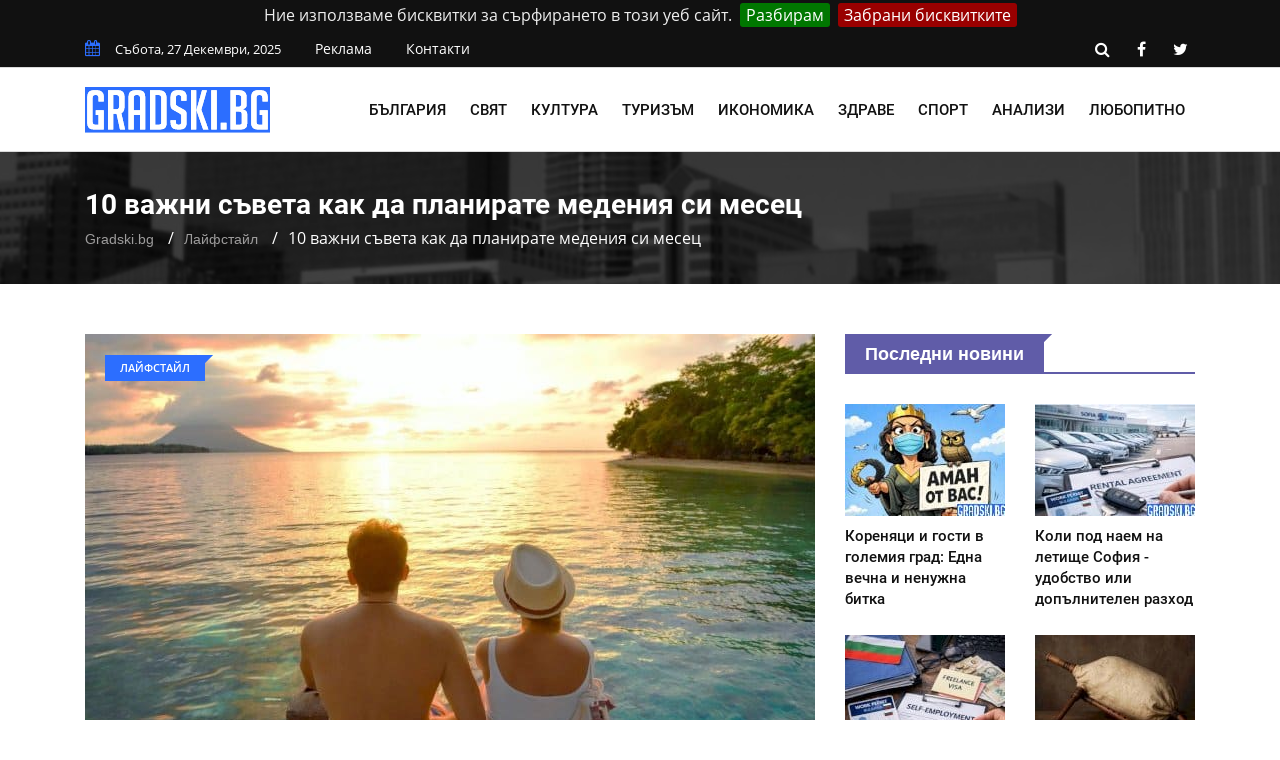

--- FILE ---
content_type: text/html; charset=UTF-8
request_url: https://gradski.bg/10-vazhni-saveta-kak-da-planirate-medeniya-si-mesets
body_size: 11623
content:
<!doctype html>
        <html class="no-js" lang="bg">
        <head>
			<link rel="preload" href="https://gradski.bg/css/combined.css?v=01" as="style">
            <link rel="stylesheet" href="https://gradski.bg/css/combined.css?v=01">
            <meta charset="utf-8">
            <meta http-equiv="x-ua-compatible" content="ie=edge">
            <base href="https://gradski.bg/">
            
    <title>Основни съвети при планирането на меден месец &mdash; Gradski.bg</title>
    <meta name="description" content="Както меденият месец, така и подготовката за него трябва да бъдат лесни и отпускащи. Gradski.bg ви дава 10 съвета, които можете да имате предвид.">
    <link rel="canonical" href="https://gradski.bg/10-vazhni-saveta-kak-da-planirate-medeniya-si-mesets">
	<meta property="og:title" content="Основни съвети при планирането на меден месец &mdash; Gradski.bg">
	<meta property="og:description" content="Сватбите изискват достатъчно планиране и работа, а, когато успеете да се справите съз задачите си и всичко завърши благополучно, стресът няма повече д">
	<meta property="og:site_name" content="Gradski.bg">
	<meta property="og:locale" content="bg_BG">
	<meta property="og:type" content="article">
	<meta property="og:url" content="https://gradski.bg/10-vazhni-saveta-kak-da-planirate-medeniya-si-mesets">
	<meta property="og:image" content="https://gradski.bg/files/730x480/10-vazhni-saveta-kak-da-planirate-medenia-si-mesets-gradski-bg-730x480.jpg">
	<meta property="og:updated_time" content="2019-05-07T16:54:45+03:00">
	<meta property="fb:app_id" content="322814328336682">
	<meta property="article:publisher" content="https://www.facebook.com/BGGradski/">
	<meta property="article:section" content="Лайфстайл">
	<meta property="article:published_time" content="2019-05-03T18:27:00+03:00">
	<meta property="article:modified_time" content="2019-05-07T16:54:45+03:00">
	<meta name="twitter:card" content="summary_large_image">
	<meta name="twitter:description" content="Сватбите изискват достатъчно планиране и работа, а, когато успеете да се справите съз задачите си и всичко завърши благополучно, стресът няма повече д">
	<meta name="twitter:title" content="Основни съвети при планирането на меден месец &mdash; Gradski.bg">
	<meta name="twitter:site" content="@BgGradski">
	<meta name="twitter:image" content="https://gradski.bg/files/730x480/10-vazhni-saveta-kak-da-planirate-medenia-si-mesets-gradski-bg-730x480.jpg">
	<meta name="twitter:creator" content="@BgGradski">

            <meta name="viewport" content="width=device-width, initial-scale=1">
            <link rel="shortcut icon" type="image/x-icon" href="https://gradski.bg/favicon.png">
			            <!-- Global site tag (gtag.js) - Google Analytics -->
            <script async src="https://www.googletagmanager.com/gtag/js?id=UA-138891700-1"></script>
            <script>
                window.dataLayer = window.dataLayer || [];
                function gtag(){dataLayer.push(arguments);}
                gtag('js', new Date());

                gtag('config', 'UA-138891700-1');
            </script>
            <script async src="https://pagead2.googlesyndication.com/pagead/js/adsbygoogle.js"></script>
            <script>
                (adsbygoogle = window.adsbygoogle || []).push({
                google_ad_client: "ca-pub-1711897247304921",
                enable_page_level_ads: true
                });
            </script>
        </head>
    <body>
    <!--[if lt IE 8]>
    <p class="browserupgrade">Използвате
        <strong>остарял</strong> браузър. Моля
        <a href="https://browsehappy.com/">обновете браузъра си</a>, за да подобрите преживяването си.
    </p>
    <![endif]-->
    <div class="mask"></div>
    <div id="wrapper">
     <header>
        <div id="header-layout2" class="header-style7">
            <div class="header-top-bar">
                <div class="top-bar-top bg-primarytextcolor border-bottom">
                    <div class="container">
                        <div class="row">
                            <div class="col-lg-8 col-md-12">
                                <ul class="news-info-list text-center--md">
                                    <li><i class="fa fa-calendar" aria-hidden="true"></i><span id="current_date"></span></li>
                                    <li><a href="/reklama">Реклама</a></li>
									<li><a href="/contact">Контакти</a></li>
                                </ul>
                            </div>
                            <div class="col-lg-4 d-none d-lg-block">
                                <ul class="header-social">
                                    <li><a rel="nofollow" href="https://gradski.bg/search/#" class="search-button-social"><i class="fa fa-search" aria-hidden="true"></i></a></li>
                                    <li><a rel="nofollow" href="https://www.facebook.com/BGGradski/" target="_blank" title="facebook"><i class="fa fa-facebook" aria-hidden="true"></i></a></li>
                                    <li><a rel="nofollow" href="https://twitter.com/BgGradski" target="_blank" title="twitter"><i class="fa fa-twitter" aria-hidden="true"></i></a></li>
                                </ul>
                            </div>
                        </div>
                    </div>
                </div>
            </div>
            <div class="main-menu-area bg-body border-bottom" id="sticker">
                <div class="container">
                    <div class="row no-gutters d-flex align-items-center">
                        <div class="col-lg-2 col-md-2 d-none d-lg-block">
                            <div class="logo-area">
                                <a href="https://gradski.bg/" class="img-fluid">
                                    <img src="https://gradski.bg/img/logo.svg" alt="Gradski.bg" class="img-fluid">
                                </a>
                            </div>
                        </div>
                        <div class="col-lg-10 d-none d-lg-block position-static min-height-none">
                            <div class="ne-main-menu">
                                <nav id="dropdown">
                                    <ul>
                                                                                    <li>
                                                <a href="/bulgaria">България</a>
                                                                                                    <ul class="ne-dropdown-menu">
                                                                                                                    <li><a href="/gradove">Градове</a></li>
                                                                                                                    <li><a href="/obshtestvo">Общество</a></li>
                                                                                                                    <li><a href="/pravitelstvo">Правителство</a></li>
                                                                                                                    <li><a href="/obrazovanie">Образование</a></li>
                                                                                                                    <li><a href="/zdraveopazvane">Здравеопазване</a></li>
                                                                                                                    <li><a href="/izbori">Избори</a></li>
                                                                                                                    <li><a href="/intsidenti">Инциденти</a></li>
                                                                                                                    <li><a href="/sigurnost">Сигурност</a></li>
                                                                                                                    <li><a href="/infrastruktura">Инфраструктура</a></li>
                                                                                                                    <li><a href="/transport">Транспорт</a></li>
                                                                                                            </ul>
                                                                                            </li>
                                                                                    <li>
                                                <a href="/svyat">Свят</a>
                                                                                                    <ul class="ne-dropdown-menu">
                                                                                                                    <li><a href="/balkani">Балкани</a></li>
                                                                                                                    <li><a href="/evropeyski-sayuz-nato">Европейски съюз и НАТО</a></li>
                                                                                                                    <li><a href="/tsentralna-i-iztochna-evropa">Централна и Източна Европа</a></li>
                                                                                                                    <li><a href="/sasht">САЩ</a></li>
                                                                                                                    <li><a href="/rusia">Русия</a></li>
                                                                                                                    <li><a href="/azia">Азия</a></li>
                                                                                                            </ul>
                                                                                            </li>
                                                                                    <li>
                                                <a href="/kultura">Култура</a>
                                                                                                    <ul class="ne-dropdown-menu">
                                                                                                                    <li><a href="/filmi">Филми</a></li>
                                                                                                                    <li><a href="/muzika">Музика</a></li>
                                                                                                                    <li><a href="/moda">Мода</a></li>
                                                                                                                    <li><a href="/knigi">Книги</a></li>
                                                                                                                    <li><a href="/izlozhbi">Изложби</a></li>
                                                                                                                    <li><a href="/layfstayl">Лайфстайл</a></li>
                                                                                                                    <li><a href="/teatur">Театър</a></li>
                                                                                                                    <li><a href="/semeystvo">Семейство</a></li>
                                                                                                            </ul>
                                                                                            </li>
                                                                                    <li>
                                                <a href="/turizam">Туризъм</a>
                                                                                            </li>
                                                                                    <li>
                                                <a href="/ikonomika">Икономика</a>
                                                                                                    <ul class="ne-dropdown-menu">
                                                                                                                    <li><a href="/biznes">Бизнес</a></li>
                                                                                                                    <li><a href="/tehnologii">Технологии</a></li>
                                                                                                                    <li><a href="/targovia">Търговия</a></li>
                                                                                                                    <li><a href="/energetika">Енергетика</a></li>
                                                                                                                    <li><a href="/pazari">Пазари</a></li>
                                                                                                                    <li><a href="/finansi">Финанси</a></li>
                                                                                                            </ul>
                                                                                            </li>
                                                                                    <li>
                                                <a href="https://lechenie.bg/">Здраве</a>
                                                                                            </li>
                                                                                    <li>
                                                <a href="/sport">Спорт</a>
                                                                                                    <ul class="ne-dropdown-menu">
                                                                                                                    <li><a href="/futbol">Футбол</a></li>
                                                                                                                    <li><a href="/voleybol">Волейбол</a></li>
                                                                                                                    <li><a href="/basketbol">Баскетбол</a></li>
                                                                                                                    <li><a href="/tenis">Тенис</a></li>
                                                                                                                    <li><a href="/formula-1">Формула 1</a></li>
                                                                                                                    <li><a href="/boks">Бокс</a></li>
                                                                                                                    <li><a href="/drugi">Други</a></li>
                                                                                                            </ul>
                                                                                            </li>
                                                                                    <li>
                                                <a href="/analizi">Анализи</a>
                                                                                                    <ul class="ne-dropdown-menu">
                                                                                                                    <li><a href="/aktualno">Актуално</a></li>
                                                                                                                    <li><a href="/kolumnisti">Колумнисти</a></li>
                                                                                                                    <li><a href="/gost-avtori">Гост-автори</a></li>
                                                                                                                    <li><a href="/chuzhdestranni-analizatori">Чуждестранни анализатори</a></li>
                                                                                                            </ul>
                                                                                            </li>
                                                                                    <li>
                                                <a href="/lyubopitno">Любопитно</a>
                                                                                            </li>
                                                                            </ul>
                                </nav>
                            </div>
                        </div>
                    </div>
                </div>
            </div>
        </div>
    </header>
            <section class="breadcrumbs-area">
        <div class="container">
            <div class="breadcrumbs-content">
                <h1>10 важни съвета как да планирате медения си месец</h1>
                <ul>
                    <li><a href="https://gradski.bg/">Gradski.bg</a></li>
                    <li><a href="https://gradski.bg/layfstayl">Лайфстайл</a></li>
                    <li>10 важни съвета как да планирате медения си месец</li>
                </ul>
                <script type="application/ld+json">
                    {
                        "@context": "https://schema.org",
                        "@type": "BreadcrumbList",
                        "itemListElement": [
                            {
                                "@type": "ListItem",
                                "position": 1,
                                "name": "Gradski.bg",
                                "item": "https://gradski.bg/"
                            },
                            {
                                "@type": "ListItem",
                                "position": 2,
                                "name": "Лайфстайл",
                                "item": "https://gradski.bg/layfstayl"
                            },
                            {
                                "@type": "ListItem",
                                "position": 3,
                                "name": "10 важни съвета как да планирате медения си месец",
                                "item": "https://gradski.bg/10-vazhni-saveta-kak-da-planirate-medeniya-si-mesets"
                            }
                        ]
                    }
                </script>
                <script type="application/ld+json">{
                        "@context": "http://schema.org",
                        "@type": "NewsArticle",
                        "mainEntityOfPage": "https://gradski.bg/10-vazhni-saveta-kak-da-planirate-medeniya-si-mesets",
                        "image": "https://gradski.bg/files/730x480/10-vazhni-saveta-kak-da-planirate-medenia-si-mesets-gradski-bg-730x480.jpg",
                        "headline": "10 важни съвета как да планирате медения си месец",
                        "author": {
							"@type" : "Person",
							"name" : "Й. Панайотов",
							"url" : "https://gradski.bg/y-panayotov"
						},
                        "publisher": {
                            "@type": "Organization",
                            "name": "Gradski.bg",
                            "logo": {
                                "@type": "imageObject",
                                "url": "https://gradski.bg/img/logo.png"
                            }
                        },
                        "datePublished": "2019-05-03T18:27:00+03:00",
                        "dateModified": "2019-05-07T16:54:45+03:00"
                    }
                </script>
                <script type="application/ld+json">{
                        "@context":"http://schema.org",
                        "@type":"CreativeWorkSeries",
                        "name":"10 важни съвета как да планирате медения си месец",
                        "aggregateRating":{
                            "@type":"aggregateRating",
                            "ratingValue":"4.57",
                            "bestRating":"5",
                            "worstRating":"1",
                            "reviewCount":"99"
                        }
                    }
                </script>
            </div>
        </div>
    </section>
    <section class="bg-body section-space-less30">
        <div class="container">
            <div class="row">
                <div class="col-lg-8 col-md-12 mb-30">
                    <div class="news-details-layout1">
                        <div class="position-relative mb-30">
                            <img src="https://gradski.bg/files/730x480/10-vazhni-saveta-kak-da-planirate-medenia-si-mesets-gradski-bg-730x480.jpg" alt="Планиране на меден месец" class="img-fluid">
                            <div class="topic-box-top-sm">
                                <div class="topic-box-sm color-cinnabar mb-20">Лайфстайл</div>
                            </div>
                        </div>
                        <ul class="post-info-dark mb-30">
                            <li>от <a rel="author" href="https://gradski.bg/y-panayotov">Й. Панайотов</a></li>
                            <li><i class="fa fa-calendar" aria-hidden="true"></i> 03.05.2019 18:27</li>
                            <li><i class="fa fa-eye" aria-hidden="true"></i> 1522</li>
							<li class="fb-like"><div class="fb-like" data-href="https://www.facebook.com/BGGradski/" data-layout="button_count" data-action="like" data-size="small" data-show-faces="false" data-share="false"></div></li>
                        </ul>
													<div class="toc-panel accordion" id="accordionPanel">
							<p class="toc-heading" id="collapseHeading" data-toggle="collapse" data-target="#collapseContent" aria-expanded="false" aria-controls="collapseContent">Съдържание</p>
<ol id="collapseContent" class="collapse" aria-labelledby="collapseHeading" data-parent="#accordionPanel"><li><a class="toc-jump-link" href="https://gradski.bg/10-vazhni-saveta-kak-da-planirate-medeniya-si-mesets#pomislete-za-spisak-za-vashiya-meden-mesets" title="Помислете за списък за вашия меден месец">Помислете за списък за вашия меден месец</a></li><li><a class="toc-jump-link" href="https://gradski.bg/10-vazhni-saveta-kak-da-planirate-medeniya-si-mesets#kompromis" title="Компромис">Компромис</a></li><li><a class="toc-jump-link" href="https://gradski.bg/10-vazhni-saveta-kak-da-planirate-medeniya-si-mesets#organizirayte-poveche-vreme-za-pochivka-otkolkoto-za-pat" title="Организирайте повече време за почивка, отколкото за път">Организирайте повече време за почивка, отколкото за път</a></li><li><a class="toc-jump-link" href="https://gradski.bg/10-vazhni-saveta-kak-da-planirate-medeniya-si-mesets#opitayte-da-ne-planirate-mnogo" title="Опитайте да не планирате много">Опитайте да не планирате много</a></li><li><a class="toc-jump-link" href="https://gradski.bg/10-vazhni-saveta-kak-da-planirate-medeniya-si-mesets#pomislete-za-dobro-myasto-kadeto-da-ostavite-prastena-si" title="Помислете за добро място, където да оставите пръстена си">Помислете за добро място, където да оставите пръстена си</a></li><li><a class="toc-jump-link" href="https://gradski.bg/10-vazhni-saveta-kak-da-planirate-medeniya-si-mesets#kazhete-im-che-ste-na-meden-mesets" title="Кажете им, че сте на меден месец">Кажете им, че сте на меден месец</a></li><li><a class="toc-jump-link" href="https://gradski.bg/10-vazhni-saveta-kak-da-planirate-medeniya-si-mesets#ne-zabravyayte-za-zastrahovkata-za-pat" title="Не забравяйте за застраховката за път">Не забравяйте за застраховката за път</a></li><li><a class="toc-jump-link" href="https://gradski.bg/10-vazhni-saveta-kak-da-planirate-medeniya-si-mesets#polzvayte-uslugite-na-konsierzh" title="Ползвайте услугите на консиерж">Ползвайте услугите на консиерж</a></li><li><a class="toc-jump-link" href="https://gradski.bg/10-vazhni-saveta-kak-da-planirate-medeniya-si-mesets#ne-planirayte-da-napusnete-svatbata-vednaga-shtom-svarshi" title="Не планирайте да напуснете сватбата веднага щом свърши">Не планирайте да напуснете сватбата веднага щом свърши</a></li><li><a class="toc-jump-link" href="https://gradski.bg/10-vazhni-saveta-kak-da-planirate-medeniya-si-mesets#uverete-se-che-ste-registrirani-s-pravilnite-imena" title="Уверете се, че сте регистрирани с правилните имена">Уверете се, че сте регистрирани с правилните имена</a></li></ol></div>

						                        <div class="post-content">
                        <p>Сватбите изискват достатъчно планиране и работа, а, когато успеете да се справите съз задачите си и всичко завърши благополучно, стресът няма повече да го има. Както меденият месец, така и подготовката за него трябва да бъдат лесни и отпускащи. Ето 10 съвета, които можете да имате предвид.</p>

<h3 id="pomislete-za-spisak-za-vashiya-meden-mesets">1. Помислете за списък за вашия меден месец</h3>

<p>Списъците за медения месец са скорошна мода сред младоженците. Когато правите подобен списък, вие позволявате на гостите да допринесат с нещо, за да осъществите мечтания меден месец. Ако сте съгласни с подобен вид договореност, то може да си спестите голяма сума пари.</p>

<h3 id="kompromis">2. Компромис</h3>

<p>Меденият месец е и за двамата младоженци. Дестинацията и маршрутът трябва да бъдат приемливи и за двама ви.</p>

<p>Може да сте си избрала невероятно място, което винаги сте си мечтали да посетите, но знаете, че партньорът ви има други планове. Затова изберете друга дестинация, която и двамата не сте посещавали никога.</p>

<h3 id="organizirayte-poveche-vreme-za-pochivka-otkolkoto-za-pat">3. Организирайте повече време за почивка, отколкото за път</h3>

<p>След забързаното и напрегнато организиране на сватбата, последното нещо, от което се нуждаете, е още активност. Далеч по-добра идея е да се отпуснете и да правите това, което желаете.</p>

<p>Стойте далече от тълпата и екскурзиите. Меденият ви месец трябва да е романтична почивка, а не просто пътуване.</p>

<h3 id="opitayte-da-ne-planirate-mnogo">4. Опитайте да не планирате много</h3>

<p>Може и да ви се струва, че е добре да планирате всяка част от пътуването, но спонтанността също е важна. Ако планирате стриктно всичко в медения месец, ще бъде трудно да екпериментирате и да откривате нови неща.</p>

<h3 id="pomislete-za-dobro-myasto-kadeto-da-ostavite-prastena-si">5. Помислете за добро място, където да оставите пръстена си</h3>

<p>Точно след сватбата ви все още няма да сте свикнали да носите сватбената халка. Имайки предвид всички места, които трябва да посетите и всички неща, които ще направите, може дори да не забележите, ако тя падне. Винаги е добра идея да имате сигурно място, на което да го оставите.</p>

<h3 id="kazhete-im-che-ste-na-meden-mesets">6. Кажете им, че сте на меден месец</h3>

<p>Независимо дали трябва да се обадите на хотела или на авиокоманията, важно е хората да знаят, че правите резервация за вашия меден месец. Много агенции предлагат допълнителни upgrades и други отстъпки. Но бъдете нащрек &ndash; могат да ви предложат ненужно скъпи продукти и услуги.</p>

<h3 id="ne-zabravyayte-za-zastrahovkata-za-pat">7. Не забравяйте за застраховката за път</h3>

<p>Сигурно си мислите да пропуснете да си направите пътна застраховка и да спестите пари. Тези застраховки, обаче, предпазват вашите пари и билети. Ако дори се наложи да откажете пътуването, застраховката отново е добра идея, защото ще можете да върнете парите си.</p>

<h3 id="polzvayte-uslugite-na-konsierzh">8. Ползвайте услугите на консиерж</h3>

<p>Когато купувате застраховка, се убедете че са включени услугите на консиерж. Това ще ви помогне с всички видове резервации за ресторанти и развлечения. Ако не можете да си го позволите, ще трябва сами да потърсите най-добрите места.</p>

<h3 id="ne-planirayte-da-napusnete-svatbata-vednaga-shtom-svarshi">9. Не планирайте да напуснете сватбата веднага щом свърши</h3>

<p>Обикновено е добра идея да си оставите малко време за почивка и възстановяване от стреса от сватбата преди да заминете за медения месец. Ако не го направите, рискувате да прекарате първия ден изтощени в леглото.</p>

<h3 id="uverete-se-che-ste-registrirani-s-pravilnite-imena">10. Уверете се, че сте регистрирани с правилните имена</h3>

<p>Много двойки се озовават в странна ситуация &ndash; паспортът на младоженката е с моминското ѝ име, а билетите и резервациите са с новата ѝ фамилия. Тъй като обикновено отнема седмици, за да се извади нова лична карта, използвайте бащиното име за медения месец.</p>
                        </div>
                        <div class="post-share-area nopadding-left float-left mb-20 col-5">
                            <p>Сподели с приятел!</p>
                            <div class="rating" id="rating">
                                <div class="rateit rateit-font" data-rateit-resetable="false"
                                     data-rateit-ispreset="true" data-rateit-mode="font" data-rateit-readonly="false"
                                     data-rateit-min="0" data-rateit-value="4.57" data-rateit-step="0.5" data-rateit-max="5" data-newsid="10881">
                                </div>
                                <span class="avg">4.57</span>
                                <span class="num">99</span>
                                <div id="response"> </div>

                            </div>
                            <ul class="social-default item-inline">
                                <li><a rel="nofollow" href="https://www.facebook.com/sharer/sharer.php?u=https://gradski.bg/10-vazhni-saveta-kak-da-planirate-medeniya-si-mesets" target="_blank" class="facebook"><i class="fa fa-facebook" aria-hidden="true"></i> Facebook</a></li>
                                <li><a rel="nofollow" href="https://twitter.com/share?text=10%20%D0%B2%D0%B0%D0%B6%D0%BD%D0%B8%20%D1%81%D1%8A%D0%B2%D0%B5%D1%82%D0%B0%20%D0%BA%D0%B0%D0%BA%20%D0%B4%D0%B0%20%D0%BF%D0%BB%D0%B0%D0%BD%D0%B8%D1%80%D0%B0%D1%82%D0%B5%20%D0%BC%D0%B5%D0%B4%D0%B5%D0%BD%D0%B8%D1%8F%20%D1%81%D0%B8%20%D0%BC%D0%B5%D1%81%D0%B5%D1%86&url=https://gradski.bg/10-vazhni-saveta-kak-da-planirate-medeniya-si-mesets" target="_blank" class="twitter"><i class="fa fa-twitter" aria-hidden="true"></i> Twitter</a></li>
                            </ul>
                        </div>
                        <div class="report-article-wrapper">
                            <div class="col-7 float-left report-article">
                                <div class="report-article-heading">Открихте проблем/неточност в текста?</div>
                                <div class="report-article-description">Докладвайте за повече качествено съдържание!</div>
                                <div class="report-article-button"><button type="button" class="btn btn-warning btn-lg"><i class="fa fa-exclamation-triangle"></i> Докладвай нередност</button></div>
                            </div>
                            <div class="col-7 float-right report-article-form" id="report-article-form">
                                <form>
                                    <div class="report-article-heading">Докладвай проблем в текста</div>
                                    <div class="report-article-description">Опишете проблема в свободен текст:</div>
                                    <textarea class="form-control" name="text" rows="6"></textarea>
                                    <div class="g-recaptcha" data-sitekey="6Leaqp8UAAAAAL_BnEtFTA8JDaX0ovULi3maaPSd"></div>
                                    <div class="report-article-button">
                                        <button type="button" class="btn btn-warning btn-lg submitb">Докладвай</button>
                                        <button type="button" class="btn btn-secondary btn-lg closeb">Затвори</button>
                                    </div>
                                    <input type="hidden" name="news_id" value="10881">
                                    <input type="hidden" name="token" value="RybDjSDyaVJkn93oTm5BCPf94AdLcyVXv_pMXnFYuHY" />
                                </form>
                            </div>
                        </div>
                        <div class="clearfix"></div>
                        								<div class="author-info p-35-r mb-50 border-all">
                            <div class="media media-none-xs">
                                <a rel="author" href="https://gradski.bg/y-panayotov">
                                    <img src="https://gradski.bg/files/130x130/y-panayotov-130x130.jpg" alt="Й. Панайотов" class="img-fluid rounded-circle"></a>
                                <div class="media-body pt-10 media-margin30">
                                    <a rel="author" href="https://gradski.bg/y-panayotov"><div class="h3 size-lg mb-5">Й. Панайотов</div></a>
                                    <p class="mb-15">Завършил с отличие Софийския университет &quot;Свети Климент Охридски&quot;. Занимава се активно с журналистика от няколко години насам. Интересите му включват политика и международни отношения.</p>
                                </div>
                            </div>
                        </div>
						<div class="row no-gutters divider blog-post-slider mt-20">
                            <div class="col-lg-6 col-md-6 col-sm-6 col-6">
                                								<i class="fa fa-angle-left" aria-hidden="true"></i>
                                <span class="prev-article">Предишна публикация</span>
                                <a title="6 трика при обличане, които всяка жена трябва да знае - научи повече с Gradski.bg" href="https://gradski.bg/6-trika-pri-oblichane-koito-vsyaka-zhena-tryabva-da-znae"><div class="h3 title-medium-dark pr-50 prev_news_link">6 трика при обличане, които всяка жена трябва да знае</div></a>
                                                            </div>
                            <div class="col-lg-6 col-md-6 col-sm-6 col-6 text-right">
                                								<i class="fa fa-angle-right" aria-hidden="true"></i>
                                <span class="next-article">Следваща публикация</span>
                                <a title="Кореняци и гости в големия град: Една вечна и ненужна битка - научи повече с Gradski.bg" href="https://gradski.bg/korenyatsi-i-gosti-v-golemia-grad-edna-vechna-i-nenuzhna-bitka" class="next-article"><div class="h3 title-medium-dark pl-50 next_news_link">Кореняци и гости в големия град: Една вечна и ненужна битка</div></a>
                                                            </div>
                        </div>
                    </div>
                </div>
                <div class="ne-sidebar sidebar-break-md col-lg-4 col-md-12">
                     <div class="sidebar-box">
        <div class="topic-border color-scampi mb-5">
            <div class="topic-box-lg color-scampi">Последни новини</div>
        </div>
        <div class="row">
                        <div class="col-lg-6 col-md-6 col-sm-6 col-6">
			<a href="https://gradski.bg/korenyatsi-i-gosti-v-golemia-grad-edna-vechna-i-nenuzhna-bitka">
                <div class="mt-25">
                    <img src="https://gradski.bg/files/160x112/korenyatsi-i-gosti-v-golemia-grad-edna-vechna-i-nenuzhna-bitka-160x112.jpg" alt="Кореняци и гости в големия град: Една вечна и ненужна битка" class="img-fluid mb-10 width-100">
                    <div class="h3 title-medium-dark size-md mb-none">
                        Кореняци и гости в големия град: Една вечна и ненужна битка
                    </div>
                </div>
			</a>
            </div>
                        <div class="col-lg-6 col-md-6 col-sm-6 col-6">
			<a href="https://gradski.bg/kola-pod-naem-letishte-sofia">
                <div class="mt-25">
                    <img src="https://gradski.bg/files/160x112/kola-naem-letishte-sofia-160x112.jpg" alt="Коли под наем на летище София - удобство или допълнителен разход" class="img-fluid mb-10 width-100">
                    <div class="h3 title-medium-dark size-md mb-none">
                        Коли под наем на летище София - удобство или допълнителен разход
                    </div>
                </div>
			</a>
            </div>
                        <div class="col-lg-6 col-md-6 col-sm-6 col-6">
			<a href="https://gradski.bg/razreshenie-izvurshvane-deinost-chujdenci-bulgaria">
                <div class="mt-25">
                    <img src="https://gradski.bg/files/160x112/razreshenie-rabota-chujdenci-160x112.jpg" alt="Разрешение за извършване на дейност от чужденци в България" class="img-fluid mb-10 width-100">
                    <div class="h3 title-medium-dark size-md mb-none">
                        Разрешение за извършване на дейност от чужденци в България
                    </div>
                </div>
			</a>
            </div>
                        <div class="col-lg-6 col-md-6 col-sm-6 col-6">
			<a href="https://gradski.bg/kabagaydata-kato-nematerialno-kulturno-nasledstvo-v-spisaka-na-yunesko">
                <div class="mt-25">
                    <img src="https://gradski.bg/files/160x112/kabagaydata-kato-nematerialno-kulturno-nasledstvo-v-spisaka-na-yunesko-160x112.jpg" alt="Каба гайдата като нематериално културно наследство в списъка на ЮНЕСКО" class="img-fluid mb-10 width-100">
                    <div class="h3 title-medium-dark size-md mb-none">
                        Каба гайдата като нематериално културно наследство в списъка на ЮНЕСКО
                    </div>
                </div>
			</a>
            </div>
                        <div class="col-lg-6 col-md-6 col-sm-6 col-6">
			<a href="https://gradski.bg/zagadachni-kartini-i-tehnite-neizvestni-simvoli">
                <div class="mt-25">
                    <img src="https://gradski.bg/files/160x112/zagadachni-kartini-i-tehnite-neizvestni-simvoli-160x112.jpg" alt="Загадъчни картини и техните неизвестни символи" class="img-fluid mb-10 width-100">
                    <div class="h3 title-medium-dark size-md mb-none">
                        Загадъчни картини и техните неизвестни символи
                    </div>
                </div>
			</a>
            </div>
                        <div class="col-lg-6 col-md-6 col-sm-6 col-6">
			<a href="https://gradski.bg/ezicheskite-obichai-u-nas-interesni-rituali-i-vyarvania">
                <div class="mt-25">
                    <img src="https://gradski.bg/files/160x112/ezicheskite-obichai-u-nas-interesni-rituali-i-vyarvania-160x112.jpg" alt="Езическите обичаи у нас: Интересни ритуали и вярвания" class="img-fluid mb-10 width-100">
                    <div class="h3 title-medium-dark size-md mb-none">
                        Езическите обичаи у нас: Интересни ритуали и вярвания
                    </div>
                </div>
			</a>
            </div>
                        <div class="col-lg-6 col-md-6 col-sm-6 col-6">
			<a href="https://gradski.bg/nadigashtiyat-se-glas-na-naroda-protestat-koyto-mediite-ne-otraziha">
                <div class="mt-25">
                    <img src="https://gradski.bg/files/160x112/nadigashtiyat-se-glas-na-naroda-protestat-koyto-mediite-ne-otraziha-160x112.jpg" alt="Надигащият се глас на народа: Протестът, който медиите не отразиха" class="img-fluid mb-10 width-100">
                    <div class="h3 title-medium-dark size-md mb-none">
                        Надигащият се глас на народа: Протестът, който медиите не отразиха
                    </div>
                </div>
			</a>
            </div>
                        <div class="col-lg-6 col-md-6 col-sm-6 col-6">
			<a href="https://gradski.bg/sedmitsi-na-protestite-nadigashtiyat-se-glas-na-naroda">
                <div class="mt-25">
                    <img src="https://gradski.bg/files/160x112/sedmitsi-na-protestite-nadigashtiyat-se-glas-na-naroda-160x112.jpg" alt="Седмици на протестите: Надигащият се глас на народа" class="img-fluid mb-10 width-100">
                    <div class="h3 title-medium-dark size-md mb-none">
                        Седмици на протестите: Надигащият се глас на народа
                    </div>
                </div>
			</a>
            </div>
                        <div class="col-lg-6 col-md-6 col-sm-6 col-6">
			<a href="https://gradski.bg/nevidimata-nosht-nad-sofia-katcheta-za-izbrani-ochi">
                <div class="mt-25">
                    <img src="https://gradski.bg/files/160x112/nevidimata-nosht-nad-sofia-katcheta-za-izbrani-ochi-160x112.jpg" alt="Невидимата нощ над София: Кътчета за избрани очи" class="img-fluid mb-10 width-100">
                    <div class="h3 title-medium-dark size-md mb-none">
                        Невидимата нощ над София: Кътчета за избрани очи
                    </div>
                </div>
			</a>
            </div>
                        <div class="col-lg-6 col-md-6 col-sm-6 col-6">
			<a href="https://gradski.bg/kultura-v-dvizhenie-ili-lipsata-na-takava-v-gradskia-transport">
                <div class="mt-25">
                    <img src="https://gradski.bg/files/160x112/kultura-v-dvizhenie-ili-lipsata-na-takava-v-gradskia-transport-160x112.jpg" alt="Култура в движение…или липсата на такава в градския транспорт" class="img-fluid mb-10 width-100">
                    <div class="h3 title-medium-dark size-md mb-none">
                        Култура в движение…или липсата на такава в градския транспорт
                    </div>
                </div>
			</a>
            </div>
                        <div class="col-lg-6 col-md-6 col-sm-6 col-6">
			<a href="https://gradski.bg/kakvo-reshava-algoritamat-da-ni-pokazhe-i-zashto">
                <div class="mt-25">
                    <img src="https://gradski.bg/files/160x112/kakvo-reshava-algoritamat-da-ni-pokazhe-i-zashto-160x112.jpg" alt="Какво „решава“ алгоритъмът да ни покаже и защо" class="img-fluid mb-10 width-100">
                    <div class="h3 title-medium-dark size-md mb-none">
                        Какво „решава“ алгоритъмът да ни покаже и защо
                    </div>
                </div>
			</a>
            </div>
                        <div class="col-lg-6 col-md-6 col-sm-6 col-6">
			<a href="https://gradski.bg/sluchayat-maya-i-zalezat-na-edna-lekarska-kariera">
                <div class="mt-25">
                    <img src="https://gradski.bg/files/160x112/sluchayat-maya-i-zalezat-na-edna-lekarska-kariera-160x112.jpg" alt="Случаят „Мая“ и залезът на една лекарска кариера" class="img-fluid mb-10 width-100">
                    <div class="h3 title-medium-dark size-md mb-none">
                        Случаят „Мая“ и залезът на една лекарска кариера
                    </div>
                </div>
			</a>
            </div>
                    </div>
    </div>
 <div class="sidebar-box">
    <div class="topic-border color-scampi mb-5">
        <div class="topic-box-lg color-scampi">Партньори</div>
    </div>
    <div class="row">
        <div class="col-lg-12 col-md-12 col-sm-12 col-12">
            <ul class="sidebar-partners">
                                    <li>
                        <a title="ELINOR.BG - Онлайн парфюмерия" href="https://elinor.bg/" target="_blank">Elinor.bg</a>
                    </li>
                                    <li>
                        <a title="Фирма за почистване в София - CleaningCompany.BG" href="https://cleaningcompany.bg/" target="_blank">Почистваща фирма София</a>
                    </li>
                                    <li>
                        <a title="Рент а кар фирма София" href="https://speedycars.eu/" target="_blank">Speedycars.eu</a>
                    </li>
                                    <li>
                        <a title="Счетоводни услуги в София от Contract.bg" href="https://contract.bg/" target="_blank">https://contract.bg/</a>
                    </li>
                                    <li>
                        <a title="Услуги за професионален домоуправител в София - Nashiatvhod.BG" href="https://nashiatvhod.bg/" target="_blank">Професионален домоуправител София</a>
                    </li>
                            </ul>
        </div>
    </div>
</div>
                    <a title = "Ranici.online" href = "https://ranici.online/" target = "_blank"><img src = "https://gradski.bg/img/ranici-online-banner-gradski-bg.png" alt = "Онлайн магазин за чанти и раници на изгодни цени - Ranici.online" /></a>
                    </div>
                </div>
            </div>
    </section>
    <footer>
    <div class="footer-area-top">
        <div class="container">
            <div class="row">
                <div class="col-lg-12 col-md-12 col-sm-12">
                    <div class="footer-box">
                        <img alt="Gradski.bg" class="img-fluid col-12 col-lg-4" src="https://gradski.bg/img/logo.svg">
                        <ul class="footer-categories">
                                                            <li class="col-6 col-lg-3 float-left nopadding-right"><a title="България" href="https://gradski.bg/bulgaria">България</a></li>
                                                            <li class="col-6 col-lg-3 float-left nopadding-right"><a title="Свят" href="https://gradski.bg/svyat">Свят</a></li>
                                                            <li class="col-6 col-lg-3 float-left nopadding-right"><a title="Спорт" href="https://gradski.bg/sport">Спорт</a></li>
                                                            <li class="col-6 col-lg-3 float-left nopadding-right"><a title="Туризъм" href="https://gradski.bg/turizam">Туризъм</a></li>
                                                            <li class="col-6 col-lg-3 float-left nopadding-right"><a title="Култура" href="https://gradski.bg/kultura">Култура</a></li>
                                                            <li class="col-6 col-lg-3 float-left nopadding-right"><a title="Икономика" href="https://gradski.bg/ikonomika">Икономика</a></li>
                                                            <li class="col-6 col-lg-3 float-left nopadding-right"><a title="Анализи" href="https://gradski.bg/analizi">Анализи</a></li>
                                                            <li class="col-6 col-lg-3 float-left nopadding-right"><a title="Любопитно" href="https://gradski.bg/lyubopitno">Любопитно</a></li>
                                                    </ul>
                    </div>
                </div>
            </div>
        </div>
    </div>
    <div class="footer-area-bottom">
        <div class="container">
            <div class="row">
                <div class="col-12">
                    <div class="col-12 col-lg-4 pull-left">
                        <p>Gradski.bg &copy; 2019-2025 Всички права запазени</p>
                    </div>
                    <div class="col-12 col-lg-8 text-right pull-right">
                        <ul class="footer-links">
                            <li class="col-6 col-lg-2 nopadding float-left text-left"><a href="/reklama">Реклама</a></li>
                            <li class="col-6 col-lg-2 nopadding float-left text-left"><a href="/contact">Контакти </a></li>
                            <li class="col-6 col-lg-3 nopadding float-left text-left"><a href="/terms">Общи условия</a></li>
                            <li class="col-6 col-lg-3 nopadding float-left text-left"><a href="/personal-data">Лични данни</a></li>
                                                    </ul>
                    </div>
                </div>
            </div>
            <div class="row">
                <div class="col-12">
                    <div class="col-12">
                        <br>
                        <p>
                            <a href="https://lechenie.bg">Lechenie.bg</a> |
                            <a href="https://socialni.bg">Socialni.bg</a> |
                            <a href="https://travelagency.bg">TravelAgency.bg</a>
                        </p>
                        <p>Строго забранено е копирането на материали без позоваване на източника с активна dofollow връзка.<br> <a title="Оптимизиране на медии и уеб портали от IDEAMAX.EU" href="https://ideamax.eu/seo-optimizacia-ceni/" target="_blank" rel="noopener">SEO за медии &amp; портали от IDEAMAX</a> | <a title="Суперхостинг код за отстъпка от PromoCode.BG" href="https://promocode.bg/superhosting-promo-kod-za-otstypka" target="_blank" rel="noopener">Хостинг и промокод от Superhosting (КОД: <strong><em>PROMOCODEBG</em></strong>)</a></p>
                    </div>
                </div>
            </div>
        </div>
    </div>
</footer>
    </div>
            <script src="https://gradski.bg/js/jquery-2.2.4.min.js" type="text/javascript"></script>
            <script src="https://gradski.bg/js/popper.js" type="text/javascript"></script>
            <script src="https://gradski.bg/js/jquery.cookiebar.js" type="text/javascript"></script>
            <script type="text/javascript">
                $(document).ready(function(){
                    $.cookieBar({
                        declineButton: true,
                        message: 'Ние използваме бисквитки за сърфирането в този уеб сайт.',
                        acceptButton: true,
                        acceptText: 'Разбирам',
                        acceptFunction: null,
                        declineText: 'Забрани бисквитките',
                        declineFunction: null,
                        autoEnable: true,
                        acceptOnContinue: false,
                        acceptOnScroll: false,
                        acceptAnyClick: false,
                        expireDays: 365,
                        renewOnVisit: false,
                        forceShow: false,
                        effect: 'slide',
                        element: 'body',
                        append: false,
                        fixed: false,
                        bottom: false,
                        zindex: '',
                        domain: 'https://socialni.bg',
                        referrer: 'https://socialni.bg'
                    });
                });
            </script>
            <script src="https://gradski.bg/js/bootstrap.min.js " type="text/javascript"></script>
            <script src="https://gradski.bg/js/jquery.meanmenu.min.js" type="text/javascript"></script>
        <div id="fb-root"></div>
	<script>(function(d, s, id) {
	  var js, fjs = d.getElementsByTagName(s)[0];
	  if (d.getElementById(id)) return;
	  js = d.createElement(s); js.id = id;
	  js.src = 'https://connect.facebook.net/en_US/sdk.js#xfbml=1&version=v3.2&appId=2276169279312258&autoLogAppEvents=1';
	  fjs.parentNode.insertBefore(js, fjs);
	}(document, 'script', 'facebook-jssdk'));</script>
    <script src="https://gradski.bg/vendor/OwlCarousel/owl.carousel.min.js" type="text/javascript"></script>
    <script src="https://gradski.bg/js/jquery.rateit.min.js" type="text/javascript"></script>
    <script src="https://gradski.bg/js/highlight.js" type="text/javascript"></script>
    <script type="text/javascript">
        $(function() {
            $('.post-content').highlight({
                node: '<button type="button" class="report-popup">Докладвай нередност/грешка</button>',
                cssClass: 'btn btn-primary',
                minLength: 6,
                maxLength: 500,
            });
        });
    </script>
    <script src='https://www.google.com/recaptcha/api.js?hl=bg'></script>
    <script>
        $('#rating .rateit').bind('rated reset', function (e) {
            var ri = $(this);
            var value = ri.rateit('value');
            var newsId = ri.data('newsid');
            ri.rateit('readonly', true);
            var url = '/votenews';
            $.post(url, {newsId: newsId, value: value}, function (data) {
                if (data.type == "success") {
                    $('#rating .num').html(data.votes);
                    $('#rating .avg').html(data.rating);
                }
                $('#response').html(data.response);
            }, "json");
        });
    </script>
    <script>
        $('.report-article .report-article-button button').click(function() {
            $('.report-article-form').slideDown();
            $('.mask').show();
            $('html, body').animate({
                scrollTop: $('.report-article-form').offset().top-200
            }, 'slow');
        });
        $('.report-article-form .report-article-button button.closeb').click(function() {
            $('.report-article-form').slideUp();
            $('.mask').hide();
            $('html, body').animate({
                scrollTop: $('.report-article-form').offset().top-200
            }, 'slow');
        });
    </script>
    <script>
        $('.report-article-form .report-article-button button.submitb').click(function() {
            $.ajax({
                url: '/reportnews',
                type: 'POST',
                data: $(".report-article-form form").serialize(),
                dataType: 'json',
                beforeSend: function () {
                    $('.report-article-form .alert').remove();
                    $('.report-article-form .report-article-button button.submitb').button('loading');
                },
                complete: function () {
                    $('.report-article-form .report-article-button button.submitb').button('reset');
                },
                success: function (json) {
                    if (json['error']) {
                        $('<div class="alert alert-warning" role="alert">' + json['error'] + '</div>').insertBefore('.report-article-form textarea[name="text"]');
                    }
                    if (json['success']) {
                        $('<div class="alert alert-success" role="alert">' + json['success'] + '</div>').insertBefore('.report-article-form textarea[name="text"]');
                        $('.report-article-form textarea[name="text"]').val('');
                        grecaptcha.reset();
                    }
                },
                error: function (xhr, ajaxOptions, thrownError) {
                    alert(thrownError + "\r\n" + xhr.statusText + "\r\n" + xhr.responseText);
                }
            });
        });
    </script>
            <script src="https://gradski.bg/js/main.js" type="text/javascript"></script>
    </body>
</html>


--- FILE ---
content_type: text/html; charset=utf-8
request_url: https://www.google.com/recaptcha/api2/anchor?ar=1&k=6Leaqp8UAAAAAL_BnEtFTA8JDaX0ovULi3maaPSd&co=aHR0cHM6Ly9ncmFkc2tpLmJnOjQ0Mw..&hl=bg&v=7gg7H51Q-naNfhmCP3_R47ho&size=normal&anchor-ms=20000&execute-ms=30000&cb=z40nby5ys10b
body_size: 49049
content:
<!DOCTYPE HTML><html dir="ltr" lang="bg"><head><meta http-equiv="Content-Type" content="text/html; charset=UTF-8">
<meta http-equiv="X-UA-Compatible" content="IE=edge">
<title>reCAPTCHA</title>
<style type="text/css">
/* cyrillic-ext */
@font-face {
  font-family: 'Roboto';
  font-style: normal;
  font-weight: 400;
  font-stretch: 100%;
  src: url(//fonts.gstatic.com/s/roboto/v48/KFO7CnqEu92Fr1ME7kSn66aGLdTylUAMa3GUBHMdazTgWw.woff2) format('woff2');
  unicode-range: U+0460-052F, U+1C80-1C8A, U+20B4, U+2DE0-2DFF, U+A640-A69F, U+FE2E-FE2F;
}
/* cyrillic */
@font-face {
  font-family: 'Roboto';
  font-style: normal;
  font-weight: 400;
  font-stretch: 100%;
  src: url(//fonts.gstatic.com/s/roboto/v48/KFO7CnqEu92Fr1ME7kSn66aGLdTylUAMa3iUBHMdazTgWw.woff2) format('woff2');
  unicode-range: U+0301, U+0400-045F, U+0490-0491, U+04B0-04B1, U+2116;
}
/* greek-ext */
@font-face {
  font-family: 'Roboto';
  font-style: normal;
  font-weight: 400;
  font-stretch: 100%;
  src: url(//fonts.gstatic.com/s/roboto/v48/KFO7CnqEu92Fr1ME7kSn66aGLdTylUAMa3CUBHMdazTgWw.woff2) format('woff2');
  unicode-range: U+1F00-1FFF;
}
/* greek */
@font-face {
  font-family: 'Roboto';
  font-style: normal;
  font-weight: 400;
  font-stretch: 100%;
  src: url(//fonts.gstatic.com/s/roboto/v48/KFO7CnqEu92Fr1ME7kSn66aGLdTylUAMa3-UBHMdazTgWw.woff2) format('woff2');
  unicode-range: U+0370-0377, U+037A-037F, U+0384-038A, U+038C, U+038E-03A1, U+03A3-03FF;
}
/* math */
@font-face {
  font-family: 'Roboto';
  font-style: normal;
  font-weight: 400;
  font-stretch: 100%;
  src: url(//fonts.gstatic.com/s/roboto/v48/KFO7CnqEu92Fr1ME7kSn66aGLdTylUAMawCUBHMdazTgWw.woff2) format('woff2');
  unicode-range: U+0302-0303, U+0305, U+0307-0308, U+0310, U+0312, U+0315, U+031A, U+0326-0327, U+032C, U+032F-0330, U+0332-0333, U+0338, U+033A, U+0346, U+034D, U+0391-03A1, U+03A3-03A9, U+03B1-03C9, U+03D1, U+03D5-03D6, U+03F0-03F1, U+03F4-03F5, U+2016-2017, U+2034-2038, U+203C, U+2040, U+2043, U+2047, U+2050, U+2057, U+205F, U+2070-2071, U+2074-208E, U+2090-209C, U+20D0-20DC, U+20E1, U+20E5-20EF, U+2100-2112, U+2114-2115, U+2117-2121, U+2123-214F, U+2190, U+2192, U+2194-21AE, U+21B0-21E5, U+21F1-21F2, U+21F4-2211, U+2213-2214, U+2216-22FF, U+2308-230B, U+2310, U+2319, U+231C-2321, U+2336-237A, U+237C, U+2395, U+239B-23B7, U+23D0, U+23DC-23E1, U+2474-2475, U+25AF, U+25B3, U+25B7, U+25BD, U+25C1, U+25CA, U+25CC, U+25FB, U+266D-266F, U+27C0-27FF, U+2900-2AFF, U+2B0E-2B11, U+2B30-2B4C, U+2BFE, U+3030, U+FF5B, U+FF5D, U+1D400-1D7FF, U+1EE00-1EEFF;
}
/* symbols */
@font-face {
  font-family: 'Roboto';
  font-style: normal;
  font-weight: 400;
  font-stretch: 100%;
  src: url(//fonts.gstatic.com/s/roboto/v48/KFO7CnqEu92Fr1ME7kSn66aGLdTylUAMaxKUBHMdazTgWw.woff2) format('woff2');
  unicode-range: U+0001-000C, U+000E-001F, U+007F-009F, U+20DD-20E0, U+20E2-20E4, U+2150-218F, U+2190, U+2192, U+2194-2199, U+21AF, U+21E6-21F0, U+21F3, U+2218-2219, U+2299, U+22C4-22C6, U+2300-243F, U+2440-244A, U+2460-24FF, U+25A0-27BF, U+2800-28FF, U+2921-2922, U+2981, U+29BF, U+29EB, U+2B00-2BFF, U+4DC0-4DFF, U+FFF9-FFFB, U+10140-1018E, U+10190-1019C, U+101A0, U+101D0-101FD, U+102E0-102FB, U+10E60-10E7E, U+1D2C0-1D2D3, U+1D2E0-1D37F, U+1F000-1F0FF, U+1F100-1F1AD, U+1F1E6-1F1FF, U+1F30D-1F30F, U+1F315, U+1F31C, U+1F31E, U+1F320-1F32C, U+1F336, U+1F378, U+1F37D, U+1F382, U+1F393-1F39F, U+1F3A7-1F3A8, U+1F3AC-1F3AF, U+1F3C2, U+1F3C4-1F3C6, U+1F3CA-1F3CE, U+1F3D4-1F3E0, U+1F3ED, U+1F3F1-1F3F3, U+1F3F5-1F3F7, U+1F408, U+1F415, U+1F41F, U+1F426, U+1F43F, U+1F441-1F442, U+1F444, U+1F446-1F449, U+1F44C-1F44E, U+1F453, U+1F46A, U+1F47D, U+1F4A3, U+1F4B0, U+1F4B3, U+1F4B9, U+1F4BB, U+1F4BF, U+1F4C8-1F4CB, U+1F4D6, U+1F4DA, U+1F4DF, U+1F4E3-1F4E6, U+1F4EA-1F4ED, U+1F4F7, U+1F4F9-1F4FB, U+1F4FD-1F4FE, U+1F503, U+1F507-1F50B, U+1F50D, U+1F512-1F513, U+1F53E-1F54A, U+1F54F-1F5FA, U+1F610, U+1F650-1F67F, U+1F687, U+1F68D, U+1F691, U+1F694, U+1F698, U+1F6AD, U+1F6B2, U+1F6B9-1F6BA, U+1F6BC, U+1F6C6-1F6CF, U+1F6D3-1F6D7, U+1F6E0-1F6EA, U+1F6F0-1F6F3, U+1F6F7-1F6FC, U+1F700-1F7FF, U+1F800-1F80B, U+1F810-1F847, U+1F850-1F859, U+1F860-1F887, U+1F890-1F8AD, U+1F8B0-1F8BB, U+1F8C0-1F8C1, U+1F900-1F90B, U+1F93B, U+1F946, U+1F984, U+1F996, U+1F9E9, U+1FA00-1FA6F, U+1FA70-1FA7C, U+1FA80-1FA89, U+1FA8F-1FAC6, U+1FACE-1FADC, U+1FADF-1FAE9, U+1FAF0-1FAF8, U+1FB00-1FBFF;
}
/* vietnamese */
@font-face {
  font-family: 'Roboto';
  font-style: normal;
  font-weight: 400;
  font-stretch: 100%;
  src: url(//fonts.gstatic.com/s/roboto/v48/KFO7CnqEu92Fr1ME7kSn66aGLdTylUAMa3OUBHMdazTgWw.woff2) format('woff2');
  unicode-range: U+0102-0103, U+0110-0111, U+0128-0129, U+0168-0169, U+01A0-01A1, U+01AF-01B0, U+0300-0301, U+0303-0304, U+0308-0309, U+0323, U+0329, U+1EA0-1EF9, U+20AB;
}
/* latin-ext */
@font-face {
  font-family: 'Roboto';
  font-style: normal;
  font-weight: 400;
  font-stretch: 100%;
  src: url(//fonts.gstatic.com/s/roboto/v48/KFO7CnqEu92Fr1ME7kSn66aGLdTylUAMa3KUBHMdazTgWw.woff2) format('woff2');
  unicode-range: U+0100-02BA, U+02BD-02C5, U+02C7-02CC, U+02CE-02D7, U+02DD-02FF, U+0304, U+0308, U+0329, U+1D00-1DBF, U+1E00-1E9F, U+1EF2-1EFF, U+2020, U+20A0-20AB, U+20AD-20C0, U+2113, U+2C60-2C7F, U+A720-A7FF;
}
/* latin */
@font-face {
  font-family: 'Roboto';
  font-style: normal;
  font-weight: 400;
  font-stretch: 100%;
  src: url(//fonts.gstatic.com/s/roboto/v48/KFO7CnqEu92Fr1ME7kSn66aGLdTylUAMa3yUBHMdazQ.woff2) format('woff2');
  unicode-range: U+0000-00FF, U+0131, U+0152-0153, U+02BB-02BC, U+02C6, U+02DA, U+02DC, U+0304, U+0308, U+0329, U+2000-206F, U+20AC, U+2122, U+2191, U+2193, U+2212, U+2215, U+FEFF, U+FFFD;
}
/* cyrillic-ext */
@font-face {
  font-family: 'Roboto';
  font-style: normal;
  font-weight: 500;
  font-stretch: 100%;
  src: url(//fonts.gstatic.com/s/roboto/v48/KFO7CnqEu92Fr1ME7kSn66aGLdTylUAMa3GUBHMdazTgWw.woff2) format('woff2');
  unicode-range: U+0460-052F, U+1C80-1C8A, U+20B4, U+2DE0-2DFF, U+A640-A69F, U+FE2E-FE2F;
}
/* cyrillic */
@font-face {
  font-family: 'Roboto';
  font-style: normal;
  font-weight: 500;
  font-stretch: 100%;
  src: url(//fonts.gstatic.com/s/roboto/v48/KFO7CnqEu92Fr1ME7kSn66aGLdTylUAMa3iUBHMdazTgWw.woff2) format('woff2');
  unicode-range: U+0301, U+0400-045F, U+0490-0491, U+04B0-04B1, U+2116;
}
/* greek-ext */
@font-face {
  font-family: 'Roboto';
  font-style: normal;
  font-weight: 500;
  font-stretch: 100%;
  src: url(//fonts.gstatic.com/s/roboto/v48/KFO7CnqEu92Fr1ME7kSn66aGLdTylUAMa3CUBHMdazTgWw.woff2) format('woff2');
  unicode-range: U+1F00-1FFF;
}
/* greek */
@font-face {
  font-family: 'Roboto';
  font-style: normal;
  font-weight: 500;
  font-stretch: 100%;
  src: url(//fonts.gstatic.com/s/roboto/v48/KFO7CnqEu92Fr1ME7kSn66aGLdTylUAMa3-UBHMdazTgWw.woff2) format('woff2');
  unicode-range: U+0370-0377, U+037A-037F, U+0384-038A, U+038C, U+038E-03A1, U+03A3-03FF;
}
/* math */
@font-face {
  font-family: 'Roboto';
  font-style: normal;
  font-weight: 500;
  font-stretch: 100%;
  src: url(//fonts.gstatic.com/s/roboto/v48/KFO7CnqEu92Fr1ME7kSn66aGLdTylUAMawCUBHMdazTgWw.woff2) format('woff2');
  unicode-range: U+0302-0303, U+0305, U+0307-0308, U+0310, U+0312, U+0315, U+031A, U+0326-0327, U+032C, U+032F-0330, U+0332-0333, U+0338, U+033A, U+0346, U+034D, U+0391-03A1, U+03A3-03A9, U+03B1-03C9, U+03D1, U+03D5-03D6, U+03F0-03F1, U+03F4-03F5, U+2016-2017, U+2034-2038, U+203C, U+2040, U+2043, U+2047, U+2050, U+2057, U+205F, U+2070-2071, U+2074-208E, U+2090-209C, U+20D0-20DC, U+20E1, U+20E5-20EF, U+2100-2112, U+2114-2115, U+2117-2121, U+2123-214F, U+2190, U+2192, U+2194-21AE, U+21B0-21E5, U+21F1-21F2, U+21F4-2211, U+2213-2214, U+2216-22FF, U+2308-230B, U+2310, U+2319, U+231C-2321, U+2336-237A, U+237C, U+2395, U+239B-23B7, U+23D0, U+23DC-23E1, U+2474-2475, U+25AF, U+25B3, U+25B7, U+25BD, U+25C1, U+25CA, U+25CC, U+25FB, U+266D-266F, U+27C0-27FF, U+2900-2AFF, U+2B0E-2B11, U+2B30-2B4C, U+2BFE, U+3030, U+FF5B, U+FF5D, U+1D400-1D7FF, U+1EE00-1EEFF;
}
/* symbols */
@font-face {
  font-family: 'Roboto';
  font-style: normal;
  font-weight: 500;
  font-stretch: 100%;
  src: url(//fonts.gstatic.com/s/roboto/v48/KFO7CnqEu92Fr1ME7kSn66aGLdTylUAMaxKUBHMdazTgWw.woff2) format('woff2');
  unicode-range: U+0001-000C, U+000E-001F, U+007F-009F, U+20DD-20E0, U+20E2-20E4, U+2150-218F, U+2190, U+2192, U+2194-2199, U+21AF, U+21E6-21F0, U+21F3, U+2218-2219, U+2299, U+22C4-22C6, U+2300-243F, U+2440-244A, U+2460-24FF, U+25A0-27BF, U+2800-28FF, U+2921-2922, U+2981, U+29BF, U+29EB, U+2B00-2BFF, U+4DC0-4DFF, U+FFF9-FFFB, U+10140-1018E, U+10190-1019C, U+101A0, U+101D0-101FD, U+102E0-102FB, U+10E60-10E7E, U+1D2C0-1D2D3, U+1D2E0-1D37F, U+1F000-1F0FF, U+1F100-1F1AD, U+1F1E6-1F1FF, U+1F30D-1F30F, U+1F315, U+1F31C, U+1F31E, U+1F320-1F32C, U+1F336, U+1F378, U+1F37D, U+1F382, U+1F393-1F39F, U+1F3A7-1F3A8, U+1F3AC-1F3AF, U+1F3C2, U+1F3C4-1F3C6, U+1F3CA-1F3CE, U+1F3D4-1F3E0, U+1F3ED, U+1F3F1-1F3F3, U+1F3F5-1F3F7, U+1F408, U+1F415, U+1F41F, U+1F426, U+1F43F, U+1F441-1F442, U+1F444, U+1F446-1F449, U+1F44C-1F44E, U+1F453, U+1F46A, U+1F47D, U+1F4A3, U+1F4B0, U+1F4B3, U+1F4B9, U+1F4BB, U+1F4BF, U+1F4C8-1F4CB, U+1F4D6, U+1F4DA, U+1F4DF, U+1F4E3-1F4E6, U+1F4EA-1F4ED, U+1F4F7, U+1F4F9-1F4FB, U+1F4FD-1F4FE, U+1F503, U+1F507-1F50B, U+1F50D, U+1F512-1F513, U+1F53E-1F54A, U+1F54F-1F5FA, U+1F610, U+1F650-1F67F, U+1F687, U+1F68D, U+1F691, U+1F694, U+1F698, U+1F6AD, U+1F6B2, U+1F6B9-1F6BA, U+1F6BC, U+1F6C6-1F6CF, U+1F6D3-1F6D7, U+1F6E0-1F6EA, U+1F6F0-1F6F3, U+1F6F7-1F6FC, U+1F700-1F7FF, U+1F800-1F80B, U+1F810-1F847, U+1F850-1F859, U+1F860-1F887, U+1F890-1F8AD, U+1F8B0-1F8BB, U+1F8C0-1F8C1, U+1F900-1F90B, U+1F93B, U+1F946, U+1F984, U+1F996, U+1F9E9, U+1FA00-1FA6F, U+1FA70-1FA7C, U+1FA80-1FA89, U+1FA8F-1FAC6, U+1FACE-1FADC, U+1FADF-1FAE9, U+1FAF0-1FAF8, U+1FB00-1FBFF;
}
/* vietnamese */
@font-face {
  font-family: 'Roboto';
  font-style: normal;
  font-weight: 500;
  font-stretch: 100%;
  src: url(//fonts.gstatic.com/s/roboto/v48/KFO7CnqEu92Fr1ME7kSn66aGLdTylUAMa3OUBHMdazTgWw.woff2) format('woff2');
  unicode-range: U+0102-0103, U+0110-0111, U+0128-0129, U+0168-0169, U+01A0-01A1, U+01AF-01B0, U+0300-0301, U+0303-0304, U+0308-0309, U+0323, U+0329, U+1EA0-1EF9, U+20AB;
}
/* latin-ext */
@font-face {
  font-family: 'Roboto';
  font-style: normal;
  font-weight: 500;
  font-stretch: 100%;
  src: url(//fonts.gstatic.com/s/roboto/v48/KFO7CnqEu92Fr1ME7kSn66aGLdTylUAMa3KUBHMdazTgWw.woff2) format('woff2');
  unicode-range: U+0100-02BA, U+02BD-02C5, U+02C7-02CC, U+02CE-02D7, U+02DD-02FF, U+0304, U+0308, U+0329, U+1D00-1DBF, U+1E00-1E9F, U+1EF2-1EFF, U+2020, U+20A0-20AB, U+20AD-20C0, U+2113, U+2C60-2C7F, U+A720-A7FF;
}
/* latin */
@font-face {
  font-family: 'Roboto';
  font-style: normal;
  font-weight: 500;
  font-stretch: 100%;
  src: url(//fonts.gstatic.com/s/roboto/v48/KFO7CnqEu92Fr1ME7kSn66aGLdTylUAMa3yUBHMdazQ.woff2) format('woff2');
  unicode-range: U+0000-00FF, U+0131, U+0152-0153, U+02BB-02BC, U+02C6, U+02DA, U+02DC, U+0304, U+0308, U+0329, U+2000-206F, U+20AC, U+2122, U+2191, U+2193, U+2212, U+2215, U+FEFF, U+FFFD;
}
/* cyrillic-ext */
@font-face {
  font-family: 'Roboto';
  font-style: normal;
  font-weight: 900;
  font-stretch: 100%;
  src: url(//fonts.gstatic.com/s/roboto/v48/KFO7CnqEu92Fr1ME7kSn66aGLdTylUAMa3GUBHMdazTgWw.woff2) format('woff2');
  unicode-range: U+0460-052F, U+1C80-1C8A, U+20B4, U+2DE0-2DFF, U+A640-A69F, U+FE2E-FE2F;
}
/* cyrillic */
@font-face {
  font-family: 'Roboto';
  font-style: normal;
  font-weight: 900;
  font-stretch: 100%;
  src: url(//fonts.gstatic.com/s/roboto/v48/KFO7CnqEu92Fr1ME7kSn66aGLdTylUAMa3iUBHMdazTgWw.woff2) format('woff2');
  unicode-range: U+0301, U+0400-045F, U+0490-0491, U+04B0-04B1, U+2116;
}
/* greek-ext */
@font-face {
  font-family: 'Roboto';
  font-style: normal;
  font-weight: 900;
  font-stretch: 100%;
  src: url(//fonts.gstatic.com/s/roboto/v48/KFO7CnqEu92Fr1ME7kSn66aGLdTylUAMa3CUBHMdazTgWw.woff2) format('woff2');
  unicode-range: U+1F00-1FFF;
}
/* greek */
@font-face {
  font-family: 'Roboto';
  font-style: normal;
  font-weight: 900;
  font-stretch: 100%;
  src: url(//fonts.gstatic.com/s/roboto/v48/KFO7CnqEu92Fr1ME7kSn66aGLdTylUAMa3-UBHMdazTgWw.woff2) format('woff2');
  unicode-range: U+0370-0377, U+037A-037F, U+0384-038A, U+038C, U+038E-03A1, U+03A3-03FF;
}
/* math */
@font-face {
  font-family: 'Roboto';
  font-style: normal;
  font-weight: 900;
  font-stretch: 100%;
  src: url(//fonts.gstatic.com/s/roboto/v48/KFO7CnqEu92Fr1ME7kSn66aGLdTylUAMawCUBHMdazTgWw.woff2) format('woff2');
  unicode-range: U+0302-0303, U+0305, U+0307-0308, U+0310, U+0312, U+0315, U+031A, U+0326-0327, U+032C, U+032F-0330, U+0332-0333, U+0338, U+033A, U+0346, U+034D, U+0391-03A1, U+03A3-03A9, U+03B1-03C9, U+03D1, U+03D5-03D6, U+03F0-03F1, U+03F4-03F5, U+2016-2017, U+2034-2038, U+203C, U+2040, U+2043, U+2047, U+2050, U+2057, U+205F, U+2070-2071, U+2074-208E, U+2090-209C, U+20D0-20DC, U+20E1, U+20E5-20EF, U+2100-2112, U+2114-2115, U+2117-2121, U+2123-214F, U+2190, U+2192, U+2194-21AE, U+21B0-21E5, U+21F1-21F2, U+21F4-2211, U+2213-2214, U+2216-22FF, U+2308-230B, U+2310, U+2319, U+231C-2321, U+2336-237A, U+237C, U+2395, U+239B-23B7, U+23D0, U+23DC-23E1, U+2474-2475, U+25AF, U+25B3, U+25B7, U+25BD, U+25C1, U+25CA, U+25CC, U+25FB, U+266D-266F, U+27C0-27FF, U+2900-2AFF, U+2B0E-2B11, U+2B30-2B4C, U+2BFE, U+3030, U+FF5B, U+FF5D, U+1D400-1D7FF, U+1EE00-1EEFF;
}
/* symbols */
@font-face {
  font-family: 'Roboto';
  font-style: normal;
  font-weight: 900;
  font-stretch: 100%;
  src: url(//fonts.gstatic.com/s/roboto/v48/KFO7CnqEu92Fr1ME7kSn66aGLdTylUAMaxKUBHMdazTgWw.woff2) format('woff2');
  unicode-range: U+0001-000C, U+000E-001F, U+007F-009F, U+20DD-20E0, U+20E2-20E4, U+2150-218F, U+2190, U+2192, U+2194-2199, U+21AF, U+21E6-21F0, U+21F3, U+2218-2219, U+2299, U+22C4-22C6, U+2300-243F, U+2440-244A, U+2460-24FF, U+25A0-27BF, U+2800-28FF, U+2921-2922, U+2981, U+29BF, U+29EB, U+2B00-2BFF, U+4DC0-4DFF, U+FFF9-FFFB, U+10140-1018E, U+10190-1019C, U+101A0, U+101D0-101FD, U+102E0-102FB, U+10E60-10E7E, U+1D2C0-1D2D3, U+1D2E0-1D37F, U+1F000-1F0FF, U+1F100-1F1AD, U+1F1E6-1F1FF, U+1F30D-1F30F, U+1F315, U+1F31C, U+1F31E, U+1F320-1F32C, U+1F336, U+1F378, U+1F37D, U+1F382, U+1F393-1F39F, U+1F3A7-1F3A8, U+1F3AC-1F3AF, U+1F3C2, U+1F3C4-1F3C6, U+1F3CA-1F3CE, U+1F3D4-1F3E0, U+1F3ED, U+1F3F1-1F3F3, U+1F3F5-1F3F7, U+1F408, U+1F415, U+1F41F, U+1F426, U+1F43F, U+1F441-1F442, U+1F444, U+1F446-1F449, U+1F44C-1F44E, U+1F453, U+1F46A, U+1F47D, U+1F4A3, U+1F4B0, U+1F4B3, U+1F4B9, U+1F4BB, U+1F4BF, U+1F4C8-1F4CB, U+1F4D6, U+1F4DA, U+1F4DF, U+1F4E3-1F4E6, U+1F4EA-1F4ED, U+1F4F7, U+1F4F9-1F4FB, U+1F4FD-1F4FE, U+1F503, U+1F507-1F50B, U+1F50D, U+1F512-1F513, U+1F53E-1F54A, U+1F54F-1F5FA, U+1F610, U+1F650-1F67F, U+1F687, U+1F68D, U+1F691, U+1F694, U+1F698, U+1F6AD, U+1F6B2, U+1F6B9-1F6BA, U+1F6BC, U+1F6C6-1F6CF, U+1F6D3-1F6D7, U+1F6E0-1F6EA, U+1F6F0-1F6F3, U+1F6F7-1F6FC, U+1F700-1F7FF, U+1F800-1F80B, U+1F810-1F847, U+1F850-1F859, U+1F860-1F887, U+1F890-1F8AD, U+1F8B0-1F8BB, U+1F8C0-1F8C1, U+1F900-1F90B, U+1F93B, U+1F946, U+1F984, U+1F996, U+1F9E9, U+1FA00-1FA6F, U+1FA70-1FA7C, U+1FA80-1FA89, U+1FA8F-1FAC6, U+1FACE-1FADC, U+1FADF-1FAE9, U+1FAF0-1FAF8, U+1FB00-1FBFF;
}
/* vietnamese */
@font-face {
  font-family: 'Roboto';
  font-style: normal;
  font-weight: 900;
  font-stretch: 100%;
  src: url(//fonts.gstatic.com/s/roboto/v48/KFO7CnqEu92Fr1ME7kSn66aGLdTylUAMa3OUBHMdazTgWw.woff2) format('woff2');
  unicode-range: U+0102-0103, U+0110-0111, U+0128-0129, U+0168-0169, U+01A0-01A1, U+01AF-01B0, U+0300-0301, U+0303-0304, U+0308-0309, U+0323, U+0329, U+1EA0-1EF9, U+20AB;
}
/* latin-ext */
@font-face {
  font-family: 'Roboto';
  font-style: normal;
  font-weight: 900;
  font-stretch: 100%;
  src: url(//fonts.gstatic.com/s/roboto/v48/KFO7CnqEu92Fr1ME7kSn66aGLdTylUAMa3KUBHMdazTgWw.woff2) format('woff2');
  unicode-range: U+0100-02BA, U+02BD-02C5, U+02C7-02CC, U+02CE-02D7, U+02DD-02FF, U+0304, U+0308, U+0329, U+1D00-1DBF, U+1E00-1E9F, U+1EF2-1EFF, U+2020, U+20A0-20AB, U+20AD-20C0, U+2113, U+2C60-2C7F, U+A720-A7FF;
}
/* latin */
@font-face {
  font-family: 'Roboto';
  font-style: normal;
  font-weight: 900;
  font-stretch: 100%;
  src: url(//fonts.gstatic.com/s/roboto/v48/KFO7CnqEu92Fr1ME7kSn66aGLdTylUAMa3yUBHMdazQ.woff2) format('woff2');
  unicode-range: U+0000-00FF, U+0131, U+0152-0153, U+02BB-02BC, U+02C6, U+02DA, U+02DC, U+0304, U+0308, U+0329, U+2000-206F, U+20AC, U+2122, U+2191, U+2193, U+2212, U+2215, U+FEFF, U+FFFD;
}

</style>
<link rel="stylesheet" type="text/css" href="https://www.gstatic.com/recaptcha/releases/7gg7H51Q-naNfhmCP3_R47ho/styles__ltr.css">
<script nonce="dVv64YdLIvFzQ9sZd8mzMA" type="text/javascript">window['__recaptcha_api'] = 'https://www.google.com/recaptcha/api2/';</script>
<script type="text/javascript" src="https://www.gstatic.com/recaptcha/releases/7gg7H51Q-naNfhmCP3_R47ho/recaptcha__bg.js" nonce="dVv64YdLIvFzQ9sZd8mzMA">
      
    </script></head>
<body><div id="rc-anchor-alert" class="rc-anchor-alert"></div>
<input type="hidden" id="recaptcha-token" value="[base64]">
<script type="text/javascript" nonce="dVv64YdLIvFzQ9sZd8mzMA">
      recaptcha.anchor.Main.init("[\x22ainput\x22,[\x22bgdata\x22,\x22\x22,\[base64]/[base64]/bmV3IFpbdF0obVswXSk6Sz09Mj9uZXcgWlt0XShtWzBdLG1bMV0pOks9PTM/bmV3IFpbdF0obVswXSxtWzFdLG1bMl0pOks9PTQ/[base64]/[base64]/[base64]/[base64]/[base64]/[base64]/[base64]/[base64]/[base64]/[base64]/[base64]/[base64]/[base64]/[base64]\\u003d\\u003d\x22,\[base64]\\u003d\\u003d\x22,\x22RsKDfUbCiipawoJdw6rCh2RPZCRHw4bCg2Aswr9fA8OPGsOOBSgvCyBqwpnCp2B3woPCgVfCu0nDgcK2XU7CkE9WO8OPw7F+w7M4HsOxLlsYRsO6bcKYw6xcw70vNjtha8O1w6rCjcOxL8K/Ei/CqsKMIcKMwp3Dl8Olw4YYw5TDhsO2wqpyDCoxwrzDtsOnTUPDn8O8TcOdwr80UMORU1NZRSbDm8K7c8KkwqfCkMOeYG/CgQPDlWnCpwdyX8OAM8O7wozDj8OXwq9ewqpOZnhuEMOUwo0RNMObSwPCv8KubkLDtScHVG10NVzCs8KewpQvBibCicKCcn7Djg/[base64]/w4RKw6IzBsKww5NDw6FrKizDhQrClcK0w7U5w6AVw6fCm8KBCsKfSyTDlMKBAsOVDljCjsKGIwzDonRyaQfDmCbDjwkla8OzDcKdwonDh8OqQMKewo84w44qZzI3wqEXwobCncOBV8K/w7cSwoBtGcK3wpDCmsOLwp0nOcKpw45Qwo3CmGjCg8OQw6bCscKKw65pHsKpVsK2woLDmTvCo8KawoRiFyEmdm3CncKIU2UDBcK1fkPCvsODwpvDnzEQw7bDq3DCjHjCsDISC8KkwoHCrVFdwqDCoAlowrfDokTCvsKiJkMRwq/[base64]/DuMOjw4vCgMOcW8O7OMKVacOCQMOnwqR/RMKELxcswprDtVHDnMK8bsOww5wTWsOea8OMwqN/w5kRwoPCpsK/cnvDgBLCugAtwoDCv3LClcOVQ8OHwpA7R8KHIgJMw643UMOpDBsyaEBgwpnCmsKkw4LDt1MURcKMwrZDAXDDrRAuSsOffsK0wpFewrViw79cwrLDv8KFFMO5XcKFwpDDq0rDhmQ0wp/CjMK2D8OnWMOnW8OAX8OUJMK7bsOELRxcR8OpGAV1GmwhwrFqEcOxw4nCt8OawozCgETDojLDrsOjcMK8fXtTwrMmGxBLWMKjw5UwMMOdw7/CssOkHXcEXcK7wp/ChWBJwpjCkCPCsQQ1w6w5PQ0cw4XDmU9HUkzCvQJdw63CsC3CniQDw4pDPMOsw63DuTXDnMKWw6UmwovDtG5PwqQQcsORRcKjHcKoWXXDoyt/MHokAcOoKQAPw5/DjmvDocK9w7HCm8K/Dh4Fw61qw5lcUCUDw4fDkTXCp8OwEg7CoQXCtHPCrsKrKwYMPU4xwrXChcOdPsKzwrTCkcKCAMKyWcKbYTfCmcOhFXfCm8OqHylhw4MpVg4Aw6RBwpA8CcOZwqw9w5vCv8OFwpoePmjCiAkpH1HCvG3DksK/w7rDq8OSAsOLwpzDkHwSw7FMQ8Knw6dSJi/CqMKSR8O0woEXwrVsbWwVEsOQw7zDq8OERsK3GMOnwpnCliwzw5bCssKWEMK/DTLDvEMCwqzDicK3worDt8Kzw7FtUsONw7QtCMKIP2YwworDgwkoaXYuIgvDn2jDoA9rcQ/ChsOMw49eRsKdHjJiw6NNXsOAwoF2w6vCtjQCfMOuwq9BdsKQwow+aH1Sw4cMw5gywozDt8O/w6fDmVslw5YNw6jDihkTY8OlwoUgUMKVYVDCpAHCs1w8IMObY2PCugxMP8KLIMKlw6nCsBTDqlMnwroWwrldw6pMw7XCnMOow63DvcKAZT/[base64]/Cr2TCpT8lOcOeXMO5RUfChGfDqwfDvX/DscOmTsKBwqTDosO4w7YqMhvCjMOXDsOow5LCpcK9PMO5eDtxfGjDl8O/[base64]/[base64]/DhsK9w7E+PsKfw4fDlArCmMKGWwxcCcK0asO3wqrCqMKUwrULw6vCpG4aw5vDhMKkw5p/P8OneMKYalfCtcOdLcKJwr4IFXI6Z8Kpw6xZw7hWGMKYIsKIw4XCmxfCi8KTEMK8SknDtsOsTcOkN8OqwpdTwpHDkcOlVw4/QsOEagQ7w6ZIw7F/[base64]/CjlLCtyMedsOfeHHDn8KOVsKcwoNswrrCngnCrMKkwp46w71iwq7CmGV6TsKnGlgMwo94w6cwwqfCng4LccKzw4dKwq/Dv8OJw5/[base64]/SiU/QE8MQ8OseDrDoMOlXsKbw452LSh4woF+OcO+XcK5asOxw4ccwoFoIMOAwppJF8OZw5UEw4FLRsO0esO8CcKzID14w6TCoGLDh8OFwpXDv8ObCMKOZl5PMnE2M0JrwoNCLSTDtsKrwrcRK0YPwq0nfU7Dr8OPw6rCg0fDssOncsO4KsKgwqM/ScKXCQE9NUpjCmzDrDDDuMOzZcKZw4TCnsKqexTCpcKsYzfDq8OWCS4hDsKYf8O4wq7DszfCncK4wqPDncK9wozDpSgcMwcnw5IgWATDgMKFw740w4d4w4EZwrHCscKqKjgow49JwqvCoEDDmcKAKcKtCsKnwoXDr8KyMAMFwp5MX3wMKsKxw7fCgQ/DicKswqUYbcKLP0AcwpLDtQPDvAvChjnClsOvwpgycMOCw77DqcK4c8KTw7p0w6zCtDPCpMOEJMOrwrcIwqIZZgMxw4HDlcOEEhMdwrRDwpbCgnpqwqk9Chdtw6gww6vCksOUYgZudgrDhsKawqR3fMOxwoLDrcOoR8KkdsKSV8K+LDPDmsKXwpzDmsOFETgya1/Cqn5HwqfCmATDrsOJdMKXUMOQfk1HF8Kdwq7DhMOMw7BUM8OcY8KZY8OXcMKdwq5zwrkEw6jCqEcIwobCk3xYwpvCkxtpw4LDp2h/VHtfZcK3w50QHcKOLMOYacOFC8OxdGElwqh7Dx/DrcOAwrTCi0rDqEtUw55RMMO1DsKOwrHDuk9aWMOew6bCmjpiw7PCosOEwpJSw4PCr8K1KCvDicOQbSJ/w63Dk8K2wok5wpEswo7Dk1tnw57Du1lFwr/CjsOHA8OCwosvHMOjw6pCw70iw4DDpsO9w4xJA8Okw6XCvcK6w6xowrDCgcOjw4zDm1XCnycrMzLDg2BuazRSDcOrU8Ogw7A5wrN9w7DDlTgYw40Vwo/CgCrCvsKcw7zDlcOHE8OPw4R0wrZvKVFPJ8OTw7IGw5TDm8OfwrjCiFXDtsKkICJcEcKdIBMYQhZoCgfCq2ROw57CuTZTCsKoEsKIw4XCsV3DoTA8wpBoVMOhUXFowpouQAXDiMKqwpNZwrZ9Jn/DrVlVVMKvw4A5XMOgNFTCusK1wo/DtnvDjsOCwoBKwqNtWsOXZMKRw4vCqMKSZQDChMKIw4zCi8OXJSjCrVLDnCpHwo00wqLCgcOiT2HDjS/ClcKxKCbCmsOTw5cFAMOMw4UCw7AGGA8AW8KLCVnCvMO4w7txw5nCoMKOw5ELAibDhkLCvkpuw5ARwpU0KS8Ow5l3WT7DgAwVwrvDr8K9UTB0woR+w5UKwoXDtybCqhPCp8Ojw5/DvMKIJVJERsKXwpnCnzHDtww7J8OeM8Opw5AWKMK4woPCn8KMwpPDnMOCNAV9Uz3DiATCucOewp7ClVYNw4HCiMOLX3TChcOKesO4J8OVwoTDliHDqQptcH3DtmkZwojCly14YMKlFMKoN3/DjETCgWoXTsOaGMOJwrvCpU53w7TCsMKkw6dfOinDh3kqPzTDljIYwqbDuF/CmGvDr3Ryw5d3wrfCrnoNNhItKsKkJE5wWsOMwoMlwoETw7EUwoI9ZjvDkj1JeMObNsKswr7CqcOQw6LDrFB4CcKtw7YKDMKMKkZ/BV0WwphDw4hYwoLDvMKXFMOgw7/DpsO6cT0WFVXDv8OUw4gpw605w6fDmz3Co8OVwoVjw6XCuCbCjsKfGxwDF0TDhcO3SwM6w5/[base64]/Do8OsNsK+GEltw40aw6PDtcOqw7HChsKOw5rCscKIwrx1w4wEICV3wr8wWsO0w4nDsRVoMQgvVMOFwqzCm8OWEVvDqG/DgyBER8Kjw4PDjsKEwrrCgV0Gwq3DtcObW8OFw7ASHgbDh8OtcBhEw4PCtxjCoiRXwoM4WnBZF37CnE3DmMKABjDCjcKcwpcVPMKbwqTChsKkw6/CocK+wqzDlGPCmljDisOpc1zDt8OOUR/[base64]/CqsO2XMOxwrzDhsKXw7EmXE/[base64]/Dp8K9bgnDvRzDtGFlA8KXNhrDicKHwqxNwovCk0plCTMPG8O+w4AjfcKnwqxCUkTDp8KeYljClsOmw5B6wojDlMKnw7cPVzATwrTCuj15w5U2Qiohw6TDlsK0w4bDjcKLwoI9wpDCsHgawpvCs8KVTcOLw5VgdsKbXh/CpXjCtsK8w6bCqU5AYcOsw7wJFHtmfHzDgsKZZkXDoMKAwo95w6oTT1fDjzkYwqDDlMKpw5nCqsKBw4lYWj8oMkNhVz7CpcOqc1Jhw5zCsijCq05jwoU/woUawrTCo8OAw6Bww6bCgsKQwq7Duk/DmjfDszptwoNhG0/CqMOSw67CgsKuw5/CrcOTWMKPX8O+w4PCmFbCtMOJw4Brwp7CoyRLw5HDtcOhPygCwrzDuCPDuxvDh8O2wq/CuTwkwqFIw6bChsOXJMK2M8OVfV1WJiw7bcKZwpMGw7cLeVUFQMOWK14PJSzDnjh8T8OnKw0oWMKpKCjCkHPCgE4xw6NJw6/CoMOhw51swrnDoh0VcjFhw5XCl8OJw6LCumXDgz7DnsOIwoRCw6jCuDNXwoDCiBHDrsOgw7bCi0QOwrQNw6Rfw4TDt1jDkk7DsUfDksKlADnDj8KZwqfDn1pwwpIAZcKPwphMZcKudMOPwqfCuMOkNCPDjsK1w5hAw55ow5TDiA5YYXXDmcObw6jCvjljR8KIwq/DicKGXh3DlcOFw5tqfsOcw5glNMKawpMefMKyEz/ChsKtAsOhTFTDrUs/wqI3ZUPCmMKswqPDpcOawrrDocOjS3YRwq/[base64]/DpMOMwoPDtE9kw6bCo8KrMMO2PMOLR350PsKRQQV7AyDCt0tyw61UORxPCsOPw5jDqWLCuAbDlsOrW8OARMK2wqrCscKswrfCiXQ/w7FQw7hxTWJPwrrDjMKdAmNoesOQw51ZecOtwqPCkzHCnMKOK8KWa8KsVcOIX8KhwowUwrRDw7JMwr0qwpZIRGTCnlTDkHhDwrM6w5AGfxLCmMKTw4HCucOCRDfDrB3CkcOmwoXCjjkWw7zDvcKSaMKIVsOmw6/[base64]/CmMOFwoLCn2nDl0/CpMOvwonCmMKzw4s9wr3DmcOSw7LCkjpvLMKUwrjDoMKRwoIpYcOSwofCmsOZwqwGDsOkPzHCp00PwrnCssOFZm/DpzlUw4BiZThgXHnDjsO0YigXw7Nxw4ADRA0OOBQ2w67DlsKuwod9wokhH0sAcMKiOA1xM8Kxw4LDkcKHRsOrJMOywonCo8KrNcKYBMOkw5xIwpZlwpDDnMO1w7cYwpJqw7LDsMKxFMOQa8KxXDjDisKsw7Q/DUjCpMOFEGnCvzPDlXfCq1AAaRfChxHDgjhtOxVETcKaN8O1w5BZZHDCixUfAcKeSmVDwqU3wrLCqsKlLMK+wrrCicKCw75nw6lFPMKENmDDrMOJSMOyw5zDnT3DkMO9wrEePMO/CBrCqcOuLEBBCcOww47DlgfDj8O8K1xmwrfDvG3CucO0wonDoMO/cwLClMKPwoTDuyjCsmIdwrnDlMKxwpthw7Ycwp3CiMKbwpTDi1fDosK/wo/DvHJbwpI6w6cJw4bCqcKySMOFwox2KsO4DMKHCQHCqsKqwoY1w7fChRHCjhYWeBbDjSglwqLCkyMRcHTCryLCg8KQX8KzwohJQATDocO0aWR+wrPDvMOaw4LDp8KKWMOkw4ccOUXCs8O2dXwlw5HDnk7CkMKdw7nDoGHDqmnCtsKHcWdCHcKsw6oOKEvCvcKqwrY5FX/Ct8K6NsKAHSI1EMK2UCM3CMKGUsKHIVYfbcKQwr/Dk8KfDcKDcA8ewqbDljkKwobCiwfDtcKlw7QRJ2bCpsK0YcKBG8OJZMKzKCpVw4tsw4jCtRfDv8OCE23CnMKtwo7DuMKJKsK/UW8+EsKow4nDth9hXEAXwp/Dn8OlPMO6BFt/N8OEwobDnsOVw7BMw4vDscK1AgXDpWxEVhYlRsOuw6lWwoPDvH/Dj8KJC8O9SMOnQAhSwohYRB9rWWZ4wp0uwqHDvMKLDcK/wqLDsWnCs8OFHMOww5IDw44Hw6tyf0c0RF/[base64]/CtMKxwofCrl/CgUUuQMKxwrXCmiMsVwJ1woXDq8OcwoY/w683wpvCpRQ+w7nDtsOwwo4sFGTDicKzfFZzE3XDnMKew5Aiwrd3EcKCBE3CqncSRsKNw4fDl3lbP0gLw6jCnAh4wo4qwpXCo2nDlnVUJcKcclfCmMKmwq8vPSfDvDnDsihCwp/[base64]/CoSbDrjM7VRjCjAJhC33CocOHw5Q3w4nDksK/wovCnykUwrAcFGjDpBU/[base64]/CjMOmwqAEw6nCkcOWwp3CmMKwKcK4VlVdbsKowqRWTnLCnsK+wp/DtVTCu8KJw47CiMOUeE5jODLCtWXDhcKbFX/ClWLDpyXCrMOHw7ddwp96w5HCrsK3woTCosKrfETDmMKBw4l/LCEswqMMasOjK8KlfcKEw4hywqjDgsOlw5ZWTMK4wo3CrSIHwrPDh8OJVsKSwpYsUMO/esKPHcOaSsOKwoTDkH3DqMKuGsOCRQHCuDfDi3Uawodlw4bDr3PCoVLCtsKRVsKtThbDocOgAsKUUcOLJjHCkMOVw6fDswRwXMOeTcO/w77Dm2DCicOjwrDDk8KBTsO4wpfDpcOgw5zCrw9MMcO2QsOqWlsJXsOmfjnDrTTClsKPZMOJGcKAwrTCo8O8fi7DicOiwrvCkXsZw6rCv0ZsE8OebD4cwpjDsQ7DpMKmw5DCjMOfw4I6A8O+wrvCpsKIFcOfwqI/wqXDmcKVwpnCuMOzEBxkwr1vcVTCvl/CsnDCuhnDtlzDn8OBXEotw4bCsVTDslwpLS/DjsO8UcOBwoTCvsK1GMOww6nDjcOdw71hV2ETZEsCSy4Ww7vDu8Obwq/DkHU2RiQIwpfChA55VMOseVt4AsOYBU8sTmrCr8OZwoA3KU7DlGDDu33CmMOeBsOIw41LJ8O2w47DnjnCqi3CtTjDkcKkD0EmwoZnwoDCoWfDlTgdwoVBN3ceesKNNcOhw5XCt8O9dlvDksKTUcO2wrIzYcKZw5ERw7/[base64]/wpMlPUt2wq7CuAEgw6lhw7vCnMKNw4LDncOZSG8Wwo4ywr5/[base64]/Cugd5a8KjOg1iQcOPZ8KSw6LDnsKwMA3CsS3DhjjCpk5Cwq0Uw4AFAsOpwrHDi0ISP1Fgw4dwHhBwwpTCoG84w7djw71WwqVSJcO6f1QTworDs1vCrcOHwqnCg8O3wqZjBXfCg2k+w5/Cu8OawrcNw5Qcwq7DnlvDmG3CrcOfXcK8wr4lPQFuWcK6OMKWU31LUG1wQcOgLMOyTMORw5N7CCVyw5/[base64]/wq5ZGA0Iw5FRw5rCpC8HSg96w64aSsOODMKkwr7Do8KQwqNZw6DCmQvDosO1wpQbJ8KMwpR0w7t8CFVLw5UNdsKxNgDDtcO/[base64]/wrl0w5TCmwl0dQNPw6lLwojCpDh2wqLDosOGbgoeD8KeNHnCjjLCgMKjV8OYLWXDjEXCisKKUsKZwqJNwqLCgsKGLB/[base64]/H8OkLFVJGE/DvFdPJMKdw7YITcKhcG/Cqxc1ai3Dt8O5w5DDosKww5nDtUrDsMKIQm3DhMONwrzDj8Kvw4Z/I3I2w5dNCsKxwpJpw6kfJcKyPy/DvcKdwo/Dg8OvwqXDgg84w6YAI8OCw5HDqyrDjcOdT8Oww51lw6khw51xwqdzfErDtWYEw68tQsOOw7p9YcKARMO6bQEew5XCqxXCt3nDnGXDrV3CoVTDsGYYen/[base64]/DpMKWZMO1HUVhw4BTDsKAw5jCqMOzw53Cg8K8AENmwo7CnDBGC8KKw4jCmwY3JRfDrcK5wrs5w7vDrWFsB8KXwr3CkTXDtn1zwozDhcOEw5HCvsOow4B/fMO4YFEVVMONRHZHODNHw5DDpwdNwq1Fwqtvw5LDjwZxw4bCph4qwrJJwq1HbjzDscKnwo1Uw5tmYgZAw706w5DCoMK+ZFlIVDHDvxrCmcOSwr7DkXtRw6ESw5nCsS7DksKtwo/CgSFOwoojw6s/[base64]/[base64]/DtMOtw5RxwoTCt1bChVzDssKLU8KLFMO0w7Q9w6JmwqrChsOhQF9zbCLCisKbwoJHw5PCtScPw5RTC8Kywo/DqsKJBsK1woDDncKDw4A6wpJSG0prwpNBfjzCo03CgMONCnzDlBTDvh1FLsO4wq/DsGsCwqLCl8O6A1p/w5/DjMOFecKXAyTDmw/CtCsQwoRTO27CscOvw5JOZUzDs0HDp8OQNx/CsMKiC0V2NcKfai5XwrfDgMOSH2sRwoQvTjw3w6wwB1HDrcKOwrpRYcOLw4TCqsOjDQvCvcOHw6PDsR3Dk8OAw4Z/[base64]/DtQXClsOTCcKAwoZNw6vDrcKOeQ7DtD/[base64]/Cj2vDj8OgRMKNwq4MwrnCnHYDDRY0HsK4NRk1EcOYW8OlZgXCjU3DjsKhIDJDw5UgwrdRw6XDjsOuWic3XcKiwrDCqxnDuSTCp8K0wp3CgnkPVywkwrxewozCs27DqFjCpVFww7HCvGzDpgvCnlLDvcK+w4Vhw4IDBmzChsO0wpddw418CMOyw4/CusOcwqrCvHVBwqfCjMKIGMOwwo/DlcOiw4ZJw7/Cs8KSw5xBw7bDscKiwqBCw4DCrzc2wovCmsKWw4lKw58Fw7NcLMOvJg7DgVjDlcKFwr4ewqXDr8O/e0PCmsKYw6rCilFXaMKdw5hYw6vCrsKMLMOsESfCuwTCmizDqWYNO8KCVBrCuMKQw5J1woAuM8K4wojDvmrDgsOpMRjCt3gAVcKiN8OaZXrChTnDr2bDvHdGRMK7wobDqgRuGlhDdz09VEFEwpd1EhfCgHfDucKUwq7CuFw4METDo0B/AlvCncK4w7M3ZMOSCmIew6FBXkYiw5zDiMOmwr/[base64]/[base64]/[base64]/bDg7w4fCvinCisOqwqBEw6jDpMOFbMO3w6gRwoRCw6fDuXHDhMOjDlbDtMOKw5LDt8OEcMK4w4dXw6kibxpgKj9lQD/DtXEgwr4Ow6LCk8K+w53CssK4cMO2wrpRSMK8UsKQw7rCslIIERzCq1zDtGLCiMOiw5/Cm8OCw4p7w5APJgLDjD3DokzDhw7CrMOaw6FZT8Ktwp1gOsKWPsKyWcOGwoTCmsOkw6Ngwq9Iw57DvBErw6wHwq/DlDFUaMOrIMO9w5fDiMOIeiMgwo/DrEhIXRd/[base64]/CqQsBwrzClsKVw4TDnXvDmDvCrMK4w4Ucw6PDjDVqGMO4w6ogw4HCnT/DngHDgMOBw4DCgFHCvsOnwp/DvUPDosOLwpTDicKgwpPDtQAse8Oyw6I4w7XDvsOscG3CpsKSWSPDqVrDmQ1wwrvDrAXDgSrDsMKICFzCs8Kew5NEYMKKUyoTJQfDuEprwrljIkTDi2zDmsK1w7sxwqwdw6djOMKAwpFZM8KPwogMTCYxw4rDmMOIDsOtUWQ/wpNwGsKdwpZ4Yg1iw4DCm8OMw74/[base64]/[base64]/[base64]/Dgy0xw6vDlcOJw6fCtDkxMMKtwqIXwpRtMsOaMgfCtMKoIMKzEAPCv8K3wpgPwoAFOcOawozCih1xw6bDrsOLDH7CjRQhw6tWw6rCusO9w5A0wpnCrlZXw406w4tOd3rCrsK+EsKoPMKtF8KZV8KmBWhZd0R+R2/[base64]/Dkhsqwr0lwqIQKsORw596M3LCusKww410XCUrEsKqw4/[base64]/[base64]/[base64]/[base64]/Cn8KEw7s2w75Bwrcgw4fDh8KPacK/bB7Cv8O0QnIPGFzCmXtDQybCoMKMZ8O7wogPw5V5w7Bgw4jCjcK5wr1+w63CgMKcw4lAw4XCrcOZwpkNPsONDcONdcOTLFRdJz3DmcODA8K7w5PDoMKfw6fCgE81wqvCl0EVK2XCpCrDgQ/CqsKEBk/CsMOIMgsiwqPClsKrwphwD8Krw78rwpsywogeLAtjRcKtwrBTwqLChGDDpcKLGBHCpDHDiMKCwpBQPVdpMSHCrsOzGMKgYMKxScOyw4Udwr7DtMOLLcOSw4F3HMOLEm/DiSB0w7jCssOaw54Ow5bCvsKFwpEqU8K7SsKfPsK7c8OJJyDDgQNFwqMYwqXDjQJawrbCvcK/woXDkhA3fsOTw7U+dG0Hw5Zvw6N5KcKpbsKNw4vDklgtBMK0UHzClDQRw7BqYynCuMOrw6d1wq3CpsK1AlchwoR3Wz1/wp9yP8OwwplGUsO6wqTCpV9Kw4HDs8Oxw6cUJFRnBMKachNow4JlLMKsworCjcKIw708wpLDq1Uxwr1gwpN4fTQ5Y8OCU2/[base64]/CoToVVhbCq8O6wp9+UsKjwqfChMKNw7LCky0wwohucis4SkUNw4VXwpBpw5QFGcKrCMOWwrPDiG58CsORw63DlMO/[base64]/CrsKIw5fCvXI5w6VHw4IOw6HCiCLCgk9uaFNjO8Kxw7MhYcOow7/DuEDDv8KZwq8WbcK7T0nDpsO1GRofEzIsw7UnwqhhVB/Dk8O0ZRDDrMKYFAUVwqlBVsOFw7jDkHvCpW/CkHbDiMODwp/DvsOHFcKyEz/Dm1MRw41dd8Kgw6gxw70dVcOvBgPDqMKKYsKAwqPDo8KgRnIXBsKjworDh21rwqvCikHCnMKsGcOdEy/DoRrDvgHCqcOiJnrDlQ42woYjAFxSAMOaw6U6AMKnw7jCplDCi2vDkMKgw77DoGh0w5XDvCBmNsOcwqrDlT3Cm35yw6/CkXkPw7zCm8KkTcOBacKmw7vCkgNbUTLDjkBzwoI5VzPClz46wo3CtsO/[base64]/w6XCpijDucK8byJnw7vCvhnChsOcwrLDvk/ChwcYB0/Dg3UxDMK/wqrCqBPDtMO8GSXCtT5wJE9+bsKLaFjCl8KlwrtpwoAaw4ZTIcKlwr3DssOxwqTDsx/Ct0U9EcKbOsOSTnDChcOPbT0pccOrZUh5JhrDoMO4wqDDqUzDsMKFw5oEw4dEwqEuwpIjd1bCg8O6BsKUC8OZA8KvTsK/wp0Lw6RnWxYpXkoLw7rDjGDDjGUCwobCrMOtdBI0Pi7Dn8KXHBNYFMK5MhnCgcKFISgmwpRJwp/CpsOqTXPChR7DksOYwoDCkcKrMhbChgvDgm/ChMOgK1zDlzgYBhHDshwpw43DqMOHdj/DhRgLw7PCgcOfw63Cp8O/[base64]/Dlisrw7ABEMO8WTzDi0LDt8KQSTkvSFfDiQ1Vw6FCJlkUw4p5wqM6MFHDicORwpvCr1oaacKhHcKzaMOvdU5NS8KhYMOTwqcEwp/[base64]/Csm7DtsK0ZsKjw6nCt8O2wpnDsTHCjH46agvDqzh3w40Ww7rDuxLDkMKgw43DsToBPcKaw5rDlMKsD8O4wqABwo/[base64]/DpSEiw7bChAMLw5RUwoB7Yi7Dt8Oxw7DDtsKQdXHDuUPCmcKUZsOBwqY/BnbCi3LCvm0nEsKmw6J8V8OWPgDCoQHDtj9RwqkRIxnCl8KkwrIpw77Dg3LDmn9UGgJ4LcOIWCghwrJZO8Kcw6tqwp4TfBU0wpNRw4DDlsOlBcObw67CoSzDiFoRQ1/DsMKLKTRGwovCvDrCiMKswqsOTW/DncOyM0bCkMO1ACt/cMK5d8Ozw6BOdXfDq8Okw5LDhinCrMO9OsKFb8K5YcO+fjIsCMKWwrPDiFYpwrMzClDDgxfDsTHCoMKqDxJAw5zDi8OYwrjCjcOowqQzw6w7w5wyw4tvwqMewrHDk8KQw6ljwphmXkrCpcKtwrM6wo5Hw7YdHMKzDsK3wrjDjMKSw6I4MQrDv8Oxw57DuWbDlMKawr/CmcOHwoJ/TMOOUMKzN8O5RMKPwoEyasOxdgVCw4PDqRYxw6Jfw7zDjD7Di8OKWcO3GzjDpMOdw4nDixYGwqk6MQY6w4wHbMKHP8OFw7wyLxghwpxGOCPCvWZKVMOzVz0hdsK7w6zCrDlKfsKAbcKETsK6DR3DtXPDs8OCwp/Ci8Kaw7LDu8OZZ8KSwr0lYMKMw7EvwpPDkSMZwqB4w7TCjwrDkjgLFcOqV8KXUQo3wr00TcKuKcONcSxkDnXDgwPDsUrCmxrDrsOha8OPwoDDpQlZw5ciQMK4KgjCocOGw4lfYWVWw7IFw7VZbcO0wqsvL2/DtGQBwoRzwowJUUcRw5zDiMOkdVrCmQXCpsKpV8K/[base64]/[base64]/w6Q2I8O3D8KscMOgwqnCvMKXMcOcaRTDgms/w6J9w6DDv8OdFcOhBcO/[base64]/DszEWw4gzMMOwwpTDpX0xRizDpxRvw7bCg8KlXMOKw5LDhcKbO8K6w74vf8Ocd8K2GcKRFUgywp09wqg6woRJw4TChmtNwrByTmfDmV08wp/[base64]/[base64]/DjkPCiMKQd283BQnDrsKIJsKcw7fDu8KcYVHChwPDhBlJw7TCj8Kvw74Rw6HDjiLDnyzCg1NpTycvL8K8CsKBS8Onw6MHwoIGLVbDn2k3w7ZcK1rCscOBwpUbScKPwoJEPhpHw4FTw7oYEsOcfx3Cm2cyLcKUJhZPN8KCw60swobDhMOySXPCh13DpzbCtcO/ExbCpsKtw47DlkTCqsK1wrPDoBNWw6LChsOVPwZ7wq8yw6skCBHDo350P8OCwp15wpLDuDBawoxeYsOAQMK0wqDCtsKewrvCilQtwqJdwofCjMO0woDDnV7DgMO4OsKAwo7ChC5hC0wmECfChcKJwrp3w5xwwq0idsKhB8KmwoTDjFLClEItw4JOUU/DuMKMwq5ndUZHMMKIwpFIRcOyZnRJwq8xwpJ5CQPChcOcw4LCucOUGgNdw7bCkcKAwpPDgSnDrGTDvV/[base64]/CvAI1woMYLMOXwotOw7Fzw4DCqMKiSGnCoHzCpQZuwooxNcOHwqzDiMKeIsK4w6DCssKZwq1ENjrCk8KZw5HCtsKOaVPDqwBrwrLDmHY7w7TCi3HCoEZXZAZyX8OMYF5nWRLDsGDCrMOaw7TCisOYKRHCrEHDuj0/VibCosOQw619w7NBwrBtwpBWMyvCpHbDgMOueMO0PsK/SQ4gwqHCjFwlw6fCtFXCjsONRcOmSA3CtMOHw63DssKEw5cnw7fCoMO0w6bCjmhpwplcF07CkMKfw7DDr8ODRhEHZHwAwpF6RcKnwq0fBMOxwrfCssOMwrDDnMKFw6Nlw4jCoMOWwrVnwppOwq7CslMUS8KQPld6wofCvcOQwrhIwplAwr7DhmM+ZcK/S8OvPx19PTVHDEsTZVPCoUjDtSTCm8KqwohywqzDmsKgAzEdXngBwrksf8O7wpfDhMKnwqN3ZMOXwqo2Q8KQw5shd8O+D0rCr8KDSBPChMOdJVkYP8O/w5hRXAtHNWPDlcOIa0xOAmTCg2kUw7HCsAd7wq7Cn1jDoz5cw4nCpsOmfAfCt8OZbcOAw4QuY8O8wpN8w4gFwr/ClsOfwqwKNwrDhsOAVShGwqvCtFRxf8OxTTXDq1ZgeWrDtcOeN3zCmsKcw5ldwr7CsMKKdMOiYQbChMOPOFcpOUcGbsOLJHs/w7J4GcO4w6HCiXBAMHfCryHCqxMEd8K1wrt0XXcTYzHCgMKww5U+G8OxccOifkdTw6pTw67CkijChsOHw4TDp8K6wobDjW04w6nCv10zw57Dt8OtU8OXw7XCvcK/I0TCtsKkE8KVEMKwwo8jeMOPNUbCtMKaVg/CmsONw7LDkMOALMO7w7PCln/Dh8O1CcO/w6YdAxXCgsKQDsOIwoBAwqBsw4AmFMK9cW51wpd6wrdcEMKgwpzDiGkdXMOdRDAZworDocOew4QMw6Yjw6QWwrPDq8K4XMO+CcOdw7ddwo/Ct1XCkMO1AWB5bsOgDsK/[base64]/wofCi8KhJcODBcKHYsOGw6R5wpV3wqhSw7/ClcO1w6UFV8KPHkTCkyXCqhvDmMKBwrvCumvCssKJVTVsUH/[base64]/LznDmRplZWDDgyjCn2TDo8KbwqRAwpdKLCvDtz4uwojCq8K0w4dXX8KaYjDDuBHDpcO7w61DL8Olw7ljeMOLwqjCu8KLw57DsMK1w50Iw4osecOPwrgnwobCoz9tDsOPwrPCvRpaw6/[base64]/wqfDqsKnwq85w5jCjMOcwooUNMK4w6QLw4/CgQgIEx49w5DDlWMGw7HCjcOlA8OHwo1mGcOVb8OFwq4kwpTDg8OPwrXDow/DjTTDjSvDrQ/[base64]/NiHDiEDCpcKwX8OzJltHOkMUw4jDo8O3w78hwqFaw6tUw7xHDnhFP0cAwpfCpUdOCMOLwrjDosKWQCLDj8KGDFQ2woAfIsOxwrTDlcOnw4V5DEspwqJLJcKfKT3Dv8KPwq4Mwo3CjsOROMKHDsOPNcOXJsKXw5TDpMOcworDpHDCgsONRMKUwqACOCzDtiLDk8Knw4/[base64]/wrPCh3YqGMOvIsKYw78IwoHCpivDhRcWwrDDmcKYcMK4FMONw6w5w4ZWKcKFRTAvwowcFhnCnMKvw6F9N8OIwr3DgWpTKsOgwpPDv8OCw4DDg046dcKTTcKowq4ne2Akw587wpTDhsKww7Y+dCfCjyHDv8KEw5FbwpNBwqrCkh5+PcOfWktjw4/Dh3TDmcORw6IVwqHDuMOsJnFpZMOFwqPDncKKOcOHw50/w4Ylw7tsM8OOw43CisOVw5bCusOhwr0yKsOVLkDCuhJzw7sWw4dSC8KsAQpCNCfCnMKWEAB7Wk9ywqsPwqzCoiTCgEZjwrMyEcOTRMO2wr8VSMKYNkccw4HCusOzbcOnwo/DimJ8P8Kuw7PCmsOcdQTDgcOcZ8Oww6fDlMK2CMO8esOxwoLDt1Uuw5dawpXCvngDcsKcVA5Iw63CrzHCicO4fcOZbcO7w4rCkcO3FcKqwo3DrsOCwqN0WGglwoPCnsK1w4lGRsO3dsK1wrl/Y8KTwpVKw6HCpMKqJMOAw63DmMK8DWfDlwDDtcK+w73CssKpNGx/KMOQBsOlwrV6wrs/[base64]/DscOZw7ppIWXDg2/[base64]/cnLDtsKYwq3CiFlDP8OlBMKNw6XDisKIcMOFw5AQfcOtwq8Ww54Wwq/CqMO6AcKFw4bDpMO1LMOzw4rCg8OYwoHDrlHDmxJ5w5doJMOcwoPDmsKeP8Kcw4vDrsKhBQQQwrvCr8O2B8K1ZsKFwpYDRcOFPMKPwocbcMOFfx4Bw4XCgsOVF2xBN8Kew5fDoyxVCinCvsOrRMOVZFxRaDPDn8O0N2JiPR4LMcOgRQbDv8K/D8KlF8KAwqbCjsOgKCXCsGZ9w5PDhcO9wqrClMO/RAnDhGfDn8OCwpopbwfCucOrw7TCm8KREcKMw5g6Il/[base64]/[base64]/EsKBZnsbw4vDgcORw6HCl8Ozw6sLw5JdKMODwpPDnR3DlEUBw6QQw61VwrzCn2sCAW1VwrkDwrLCqMKabWotdsO+w4UXFHVpwpJ/w54VGls/wojCilzDsAwyYcKOZjXDr8KmPFBebXfDtcOKw7jCmwY0DcOiw5jCmmINLUTCuBDClHd4woktPcOCw5zChcKrWjoQw6jDsD3CpBknwrN6w7DDqX0qVkQawrjCn8OrLMOdVWTChg/CgcO7wpfDtl4cacKxa3LCkSXCt8Oxwr5RRzbCqMKgbh4jNwrDncOIwq9qw47Dg8Okw6vCtsOTw7nCqjTCqEQwAXERw7DCucOMKj3DmMOhwpRgwpnDn8Okwo/Cj8Oqw63CvMOswonDv8K2C8OOR8K7wovCp19aw6/CvBEpJcOKCC1lC8OUw54Pw4hOw6jCocOBM1slwqoOUMKPwrR9w7rCrzbDnXLCsSQHwobCg0p4w4dNFUrCslXCpcOEP8OFSREhYsKKU8O/KkXDoxHCpcKrJhrDrsOewr3CoztWWcOgcsO2w48te8O2w77CqwoCwprCmcOZYibDjBbCpcKrw7bDig7DpGAObsKoFw7DjXjCtMO2w70mScKeKTUJW8K/w6nCk3HDscKQDsKHw5nCqMKDw5g/ej/Ds0rDnQVCw4JLwoHDn8K4w4LChMKzwpLDjDB3TsKWUkwOKkTDtHI9wprDuArChmfCrcOFwodaw6wXNMK9WsOKRcKsw6tXQRPDnsKIw5RVW8OlAEo\\u003d\x22],null,[\x22conf\x22,null,\x226Leaqp8UAAAAAL_BnEtFTA8JDaX0ovULi3maaPSd\x22,0,null,null,null,1,[21,125,63,73,95,87,41,43,42,83,102,105,109,121],[-1442069,424],0,null,null,null,null,0,null,0,1,700,1,null,0,\[base64]/tzcYADoGZWF6dTZkEg4Iiv2INxgAOgVNZklJNBoZCAMSFR0U8JfjNw7/vqUGGcSdCRmc4owCGQ\\u003d\\u003d\x22,0,0,null,null,1,null,0,0],\x22https://gradski.bg:443\x22,null,[1,1,1],null,null,null,0,3600,[\x22https://www.google.com/intl/bg/policies/privacy/\x22,\x22https://www.google.com/intl/bg/policies/terms/\x22],\x22QFkT1MF7hK0RHSgocauJ1PnKbA038ZNFa0L+foIMF/M\\u003d\x22,0,0,null,1,1766832936946,0,0,[220,32],null,[187,194],\x22RC-UR_IGQGJu80Nag\x22,null,null,null,null,null,\x220dAFcWeA6dvwPU3FQ7yvXQSUR3WqYx16C8I1G6Tsc1i8NBXIVthmqhvCSjKaLB7mc8OSONv8DmaeFK_iyJUW5WeJriXVDqzC69lw\x22,1766915736885]");
    </script></body></html>

--- FILE ---
content_type: text/html; charset=utf-8
request_url: https://www.google.com/recaptcha/api2/aframe
body_size: -247
content:
<!DOCTYPE HTML><html><head><meta http-equiv="content-type" content="text/html; charset=UTF-8"></head><body><script nonce="HtIeWlmAZMQuMCqLBQx-2A">/** Anti-fraud and anti-abuse applications only. See google.com/recaptcha */ try{var clients={'sodar':'https://pagead2.googlesyndication.com/pagead/sodar?'};window.addEventListener("message",function(a){try{if(a.source===window.parent){var b=JSON.parse(a.data);var c=clients[b['id']];if(c){var d=document.createElement('img');d.src=c+b['params']+'&rc='+(localStorage.getItem("rc::a")?sessionStorage.getItem("rc::b"):"");window.document.body.appendChild(d);sessionStorage.setItem("rc::e",parseInt(sessionStorage.getItem("rc::e")||0)+1);localStorage.setItem("rc::h",'1766829338312');}}}catch(b){}});window.parent.postMessage("_grecaptcha_ready", "*");}catch(b){}</script></body></html>

--- FILE ---
content_type: image/svg+xml
request_url: https://gradski.bg/img/logo.svg
body_size: 5425
content:
<?xml version="1.0" encoding="UTF-8" ?>
<!DOCTYPE svg PUBLIC "-//W3C//DTD SVG 1.1//EN" "http://www.w3.org/Graphics/SVG/1.1/DTD/svg11.dtd">
<svg width="1500pt" height="375pt" viewBox="0 0 1500 375" version="1.1" xmlns="http://www.w3.org/2000/svg">
<g id="#2c6effff">
<path fill="#2c6eff" opacity="1.00" d=" M 0.00 0.00 L 1500.00 0.00 L 1500.00 375.00 L 0.00 375.00 L 0.00 0.00 M 47.36 30.48 C 37.94 33.61 29.88 40.52 25.42 49.39 C 19.97 60.01 18.66 72.20 18.87 83.98 C 18.89 154.98 18.85 225.98 18.88 296.99 C 19.23 310.28 22.16 324.51 31.56 334.49 C 40.30 343.85 53.54 347.35 65.98 347.50 C 94.69 347.49 123.41 347.51 152.12 347.49 C 152.05 295.44 152.28 243.38 152.01 191.33 C 130.35 191.42 108.69 191.37 87.03 191.36 C 86.96 204.36 87.01 217.37 87.00 230.38 C 94.47 230.42 101.94 230.29 109.41 230.45 C 109.38 256.50 109.28 282.56 109.46 308.61 C 99.97 308.91 90.47 308.70 80.98 308.72 C 75.80 308.77 70.18 307.45 66.73 303.31 C 61.95 297.72 61.66 289.95 61.63 282.97 C 61.63 218.98 61.61 155.00 61.64 91.02 C 61.66 83.72 62.32 75.32 68.14 70.14 C 72.99 65.81 79.88 66.09 85.96 66.11 C 91.54 66.10 97.77 65.88 102.37 69.61 C 107.84 73.98 109.13 81.47 109.29 88.08 C 109.47 98.01 109.33 107.94 109.37 117.86 C 123.62 117.89 137.87 117.87 152.12 117.87 C 152.13 105.24 152.13 92.61 152.12 79.98 C 151.84 68.02 149.45 55.58 142.34 45.70 C 136.79 37.89 128.26 32.56 119.10 30.01 C 107.07 26.47 94.40 27.40 82.03 27.25 C 70.44 27.36 58.47 26.50 47.36 30.48 M 187.13 27.25 C 187.11 133.99 187.14 240.74 187.12 347.49 C 201.37 347.51 215.63 347.51 229.88 347.48 C 229.91 304.40 229.80 261.32 229.94 218.24 C 238.51 218.28 247.08 218.23 255.66 218.26 C 265.01 261.34 274.34 304.42 283.72 347.50 C 297.28 347.49 310.84 347.51 324.40 347.49 C 314.54 303.04 304.36 258.66 294.66 214.17 C 300.72 211.54 306.05 207.25 309.84 201.83 C 317.32 191.15 319.49 177.77 319.87 165.01 C 319.87 135.99 319.90 106.97 319.85 77.95 C 319.39 64.34 316.32 49.71 306.42 39.70 C 297.42 30.41 283.98 27.30 271.45 27.31 C 243.35 27.17 215.24 27.29 187.13 27.25 M 377.63 32.61 C 366.88 37.56 359.31 47.80 356.24 59.06 C 352.47 71.36 353.50 84.33 353.37 97.01 C 353.40 180.51 353.33 264.01 353.41 347.51 C 367.64 347.47 381.88 347.52 396.12 347.49 C 396.14 308.41 396.11 269.33 396.13 230.25 C 412.44 230.24 428.74 230.29 445.04 230.23 C 445.23 269.31 445.07 308.40 445.13 347.49 C 459.38 347.50 473.63 347.51 487.88 347.49 C 487.88 258.33 487.87 169.18 487.88 80.02 C 487.75 69.39 486.03 58.49 480.91 49.04 C 476.32 40.42 468.29 33.86 459.08 30.72 C 446.56 26.21 433.06 27.45 420.01 27.25 C 405.80 27.37 390.78 26.16 377.63 32.61 M 526.13 27.24 C 526.11 133.99 526.13 240.74 526.12 347.49 C 550.42 347.51 574.72 347.49 599.02 347.50 C 607.84 347.43 616.75 347.95 625.47 346.21 C 635.21 344.45 644.96 340.21 651.33 332.37 C 658.28 323.94 660.67 312.69 660.64 301.99 C 660.61 233.34 660.63 164.70 660.63 96.06 C 661.21 78.05 659.48 58.12 646.94 44.07 C 636.03 31.73 618.86 27.54 602.97 27.35 C 577.36 27.11 551.74 27.32 526.13 27.24 M 740.33 27.45 C 727.94 28.02 714.95 31.95 706.47 41.46 C 696.89 52.11 694.17 67.04 694.11 80.93 C 694.15 104.29 694.10 127.66 694.13 151.02 C 694.37 159.26 695.41 167.96 700.10 174.99 C 704.26 181.24 711.06 184.90 717.31 188.71 C 729.30 195.38 741.27 202.08 753.23 208.79 C 761.20 213.35 769.53 217.46 776.64 223.36 C 780.33 226.42 780.44 231.65 780.59 236.06 C 780.65 253.70 780.63 271.33 780.60 288.97 C 780.58 294.47 779.90 300.63 775.70 304.64 C 772.12 308.16 766.82 308.76 762.04 308.74 C 755.79 308.71 748.89 309.17 743.49 305.45 C 739.11 302.53 737.23 297.13 737.02 292.07 C 736.72 285.56 736.94 279.03 736.88 272.51 C 722.63 272.49 708.37 272.50 694.12 272.51 C 694.30 285.02 693.30 297.70 696.13 310.01 C 698.77 323.24 706.40 336.17 718.91 342.14 C 733.81 349.70 750.93 347.00 766.99 347.50 C 781.11 348.00 796.52 346.22 807.69 336.73 C 818.90 327.32 822.87 312.11 823.34 298.02 C 823.43 272.68 823.35 247.33 823.38 221.99 C 823.27 216.19 822.99 210.29 821.31 204.70 C 819.13 198.54 814.33 193.66 808.96 190.12 C 795.91 181.36 781.73 174.50 768.00 166.92 C 758.67 161.73 748.76 157.32 740.56 150.36 C 736.90 146.99 737.05 141.54 736.88 136.96 C 736.88 119.98 736.85 103.00 736.90 86.02 C 736.92 80.63 737.74 74.67 741.77 70.71 C 745.49 67.01 750.98 66.14 756.02 66.14 C 761.99 66.13 768.55 65.74 773.77 69.21 C 778.60 72.39 780.40 78.43 780.53 83.95 C 780.74 93.75 780.55 103.56 780.63 113.37 C 794.87 113.38 809.12 113.38 823.37 113.37 C 823.37 101.59 823.41 89.81 823.35 78.03 C 822.90 64.51 819.66 50.06 809.82 40.16 C 800.52 30.78 786.87 27.48 774.03 27.34 C 762.80 27.22 751.56 27.10 740.33 27.45 M 859.13 27.25 C 859.11 133.99 859.14 240.74 859.12 347.48 C 873.37 347.50 887.63 347.52 901.89 347.48 C 901.85 240.73 901.90 133.99 901.87 27.24 C 887.62 27.25 873.38 27.25 859.13 27.25 M 948.70 27.23 C 933.95 80.18 919.37 133.17 904.64 186.13 C 903.91 188.46 903.88 190.98 904.79 193.26 C 922.44 244.67 939.91 296.13 957.59 347.53 C 971.90 347.46 986.20 347.52 1000.51 347.49 C 981.88 295.36 963.28 243.23 944.61 191.11 C 944.05 189.16 942.65 187.20 943.41 185.12 C 958.28 132.49 973.19 79.87 988.06 27.25 C 974.94 27.24 961.82 27.27 948.70 27.23 M 1024.66 27.23 C 1024.58 133.99 1024.64 240.74 1024.63 347.49 C 1038.87 347.50 1053.12 347.50 1067.37 347.49 C 1067.31 240.72 1067.53 133.94 1067.26 27.17 C 1053.06 27.34 1038.86 27.22 1024.66 27.23 M 1180.13 27.24 C 1180.11 133.99 1180.13 240.74 1180.12 347.49 C 1205.07 347.51 1230.01 347.49 1254.96 347.50 C 1264.34 347.40 1273.86 348.09 1283.06 345.80 C 1292.12 343.79 1300.83 339.02 1306.31 331.38 C 1312.64 322.66 1314.64 311.62 1314.75 301.05 C 1314.75 273.70 1314.75 246.36 1314.75 219.02 C 1314.82 210.89 1311.71 202.76 1305.98 196.96 C 1298.94 189.63 1289.24 185.84 1279.75 182.84 C 1278.19 181.04 1280.92 180.36 1282.24 180.18 C 1290.17 178.33 1298.06 174.73 1303.37 168.36 C 1308.13 162.73 1310.25 155.26 1310.26 147.97 C 1310.24 127.99 1310.25 108.01 1310.25 88.03 C 1310.41 80.47 1309.99 72.86 1308.29 65.47 C 1305.97 54.93 1300.63 44.75 1291.92 38.14 C 1281.33 29.95 1267.55 27.46 1254.46 27.32 C 1229.69 27.14 1204.91 27.30 1180.13 27.24 M 1377.22 30.19 C 1368.42 32.94 1360.63 38.86 1355.89 46.79 C 1350.04 56.44 1348.14 67.92 1347.87 79.04 C 1347.87 150.36 1347.88 221.69 1347.86 293.01 C 1347.73 302.19 1348.74 311.50 1351.89 320.16 C 1354.61 327.66 1359.35 334.54 1365.92 339.15 C 1374.33 345.11 1384.83 347.33 1394.98 347.50 C 1423.69 347.49 1452.41 347.51 1481.12 347.49 C 1481.08 295.44 1481.22 243.40 1481.05 191.35 C 1459.38 191.39 1437.71 191.39 1416.04 191.35 C 1415.95 204.36 1416.02 217.37 1416.01 230.38 C 1423.47 230.43 1430.94 230.27 1438.42 230.46 C 1438.26 256.57 1438.51 282.69 1438.29 308.80 C 1428.84 308.66 1419.39 308.82 1409.94 308.72 C 1405.45 308.71 1400.69 307.84 1397.23 304.80 C 1393.23 301.38 1391.53 296.06 1390.99 290.99 C 1390.41 285.00 1390.68 278.98 1390.63 272.97 C 1390.63 212.66 1390.62 152.35 1390.63 92.04 C 1390.66 85.48 1390.87 78.39 1394.75 72.80 C 1397.48 68.76 1402.28 66.60 1407.06 66.30 C 1412.01 66.02 1416.99 66.05 1421.96 66.27 C 1426.73 66.50 1431.60 68.67 1434.30 72.75 C 1437.76 77.77 1438.24 84.09 1438.34 90.01 C 1438.41 99.29 1438.36 108.58 1438.37 117.86 C 1452.62 117.89 1466.87 117.87 1481.12 117.87 C 1481.13 107.58 1481.12 97.30 1481.13 87.01 C 1481.68 70.37 1479.00 51.70 1466.15 39.84 C 1457.73 32.00 1446.16 28.57 1434.91 27.64 C 1426.28 27.02 1417.62 27.32 1408.98 27.25 C 1398.36 27.30 1387.43 26.73 1377.22 30.19 M 1100.88 293.13 C 1100.87 311.25 1100.87 329.37 1100.88 347.49 C 1116.04 347.50 1131.21 347.50 1146.37 347.49 C 1146.38 329.37 1146.39 311.25 1146.37 293.12 C 1131.20 293.13 1116.04 293.12 1100.88 293.13 Z" />
<path fill="#2c6eff" opacity="1.00" d=" M 229.88 66.13 C 239.27 66.16 248.66 66.05 258.05 66.18 C 263.21 66.18 268.72 67.68 272.12 71.80 C 276.57 77.10 277.08 84.39 277.11 91.01 C 277.14 112.67 277.12 134.34 277.12 156.00 C 277.09 162.47 276.80 169.48 272.90 174.95 C 269.79 179.38 264.28 181.50 259.00 181.49 C 249.29 181.52 239.59 181.50 229.88 181.49 C 229.87 143.04 229.87 104.58 229.88 66.13 Z" />
<path fill="#2c6eff" opacity="1.00" d=" M 401.89 69.93 C 406.94 65.84 413.81 66.14 419.93 66.11 C 426.40 66.21 433.67 65.54 439.12 69.74 C 444.07 73.49 445.17 80.14 445.11 85.97 C 445.14 121.10 445.12 156.23 445.12 191.36 C 428.79 191.38 412.46 191.37 396.13 191.37 C 396.14 156.24 396.10 121.11 396.14 85.98 C 396.09 80.23 397.13 73.73 401.89 69.93 Z" />
<path fill="#2c6eff" opacity="1.00" d=" M 568.88 66.13 C 578.95 66.16 589.01 66.05 599.08 66.19 C 604.23 66.21 609.72 67.83 613.04 72.00 C 617.53 77.56 617.85 85.09 617.87 91.92 C 617.88 158.62 617.87 225.33 617.87 292.03 C 617.92 296.33 617.60 301.18 614.37 304.40 C 610.63 308.12 605.05 308.69 600.03 308.72 C 589.66 308.78 579.28 308.73 568.90 308.75 C 568.85 227.88 568.89 147.00 568.88 66.13 Z" />
<path fill="#2c6eff" opacity="1.00" d=" M 1222.88 66.13 C 1231.61 66.17 1240.35 66.03 1249.09 66.20 C 1254.21 66.27 1259.61 68.03 1262.82 72.22 C 1267.22 77.79 1267.46 85.27 1267.50 92.05 C 1267.46 108.03 1267.59 124.00 1267.43 139.97 C 1267.36 146.33 1265.59 153.24 1260.44 157.40 C 1255.02 161.83 1247.68 162.59 1240.94 162.39 C 1234.92 162.35 1228.90 162.39 1222.88 162.37 C 1222.87 130.29 1222.87 98.21 1222.88 66.13 Z" />
<path fill="#2c6eff" opacity="1.00" d=" M 1222.90 201.25 C 1231.89 201.34 1240.90 201.05 1249.89 201.44 C 1256.69 201.79 1264.12 204.08 1268.13 209.98 C 1271.57 214.92 1272.01 221.17 1271.89 227.00 C 1271.84 249.68 1271.90 272.36 1271.86 295.04 C 1271.94 299.38 1270.15 304.03 1266.21 306.22 C 1261.00 309.23 1254.73 308.64 1248.96 308.75 C 1240.27 308.74 1231.59 308.75 1222.91 308.75 C 1222.85 272.92 1222.87 237.08 1222.90 201.25 Z" />
</g>
<g id="#ffffffff">
<path fill="#ffffff" opacity="1.00" d=" M 47.36 30.48 C 58.47 26.50 70.44 27.36 82.03 27.25 C 94.40 27.40 107.07 26.47 119.10 30.01 C 128.26 32.56 136.79 37.89 142.34 45.70 C 149.45 55.58 151.84 68.02 152.12 79.98 C 152.13 92.61 152.13 105.24 152.12 117.87 C 137.87 117.87 123.62 117.89 109.37 117.86 C 109.33 107.94 109.47 98.01 109.29 88.08 C 109.13 81.47 107.84 73.98 102.37 69.61 C 97.77 65.88 91.54 66.10 85.96 66.11 C 79.88 66.09 72.99 65.81 68.14 70.14 C 62.32 75.32 61.66 83.72 61.64 91.02 C 61.61 155.00 61.63 218.98 61.63 282.97 C 61.66 289.95 61.95 297.72 66.73 303.31 C 70.18 307.45 75.80 308.77 80.98 308.72 C 90.47 308.70 99.97 308.91 109.46 308.61 C 109.28 282.56 109.38 256.50 109.41 230.45 C 101.94 230.29 94.47 230.42 87.00 230.38 C 87.01 217.37 86.96 204.36 87.03 191.36 C 108.69 191.37 130.35 191.42 152.01 191.33 C 152.28 243.38 152.05 295.44 152.12 347.49 C 123.41 347.51 94.69 347.49 65.98 347.50 C 53.54 347.35 40.30 343.85 31.56 334.49 C 22.16 324.51 19.23 310.28 18.88 296.99 C 18.85 225.98 18.89 154.98 18.87 83.98 C 18.66 72.20 19.97 60.01 25.42 49.39 C 29.88 40.52 37.94 33.61 47.36 30.48 Z" />
<path fill="#ffffff" opacity="1.00" d=" M 187.13 27.25 C 215.24 27.29 243.35 27.17 271.45 27.31 C 283.98 27.30 297.42 30.41 306.42 39.70 C 316.32 49.71 319.39 64.34 319.85 77.95 C 319.90 106.97 319.87 135.99 319.87 165.01 C 319.49 177.77 317.32 191.15 309.84 201.83 C 306.05 207.25 300.72 211.54 294.66 214.17 C 304.36 258.66 314.54 303.04 324.40 347.49 C 310.84 347.51 297.28 347.49 283.72 347.50 C 274.34 304.42 265.01 261.34 255.66 218.26 C 247.08 218.23 238.51 218.28 229.94 218.24 C 229.80 261.32 229.91 304.40 229.88 347.48 C 215.63 347.51 201.37 347.51 187.12 347.49 C 187.14 240.74 187.11 133.99 187.13 27.25 M 229.88 66.13 C 229.87 104.58 229.87 143.04 229.88 181.49 C 239.59 181.50 249.29 181.52 259.00 181.49 C 264.28 181.50 269.79 179.38 272.90 174.95 C 276.80 169.48 277.09 162.47 277.12 156.00 C 277.12 134.34 277.14 112.67 277.11 91.01 C 277.08 84.39 276.57 77.10 272.12 71.80 C 268.72 67.68 263.21 66.18 258.05 66.18 C 248.66 66.05 239.27 66.16 229.88 66.13 Z" />
<path fill="#ffffff" opacity="1.00" d=" M 377.63 32.61 C 390.78 26.16 405.80 27.37 420.01 27.25 C 433.06 27.45 446.56 26.21 459.08 30.72 C 468.29 33.86 476.32 40.42 480.91 49.04 C 486.03 58.49 487.75 69.39 487.88 80.02 C 487.87 169.18 487.88 258.33 487.88 347.49 C 473.63 347.51 459.38 347.50 445.13 347.49 C 445.07 308.40 445.23 269.31 445.04 230.23 C 428.74 230.29 412.44 230.24 396.13 230.25 C 396.11 269.33 396.14 308.41 396.12 347.49 C 381.88 347.52 367.64 347.47 353.41 347.51 C 353.33 264.01 353.40 180.51 353.37 97.01 C 353.50 84.33 352.47 71.36 356.24 59.06 C 359.31 47.80 366.88 37.56 377.63 32.61 M 401.89 69.93 C 397.13 73.73 396.09 80.23 396.14 85.98 C 396.10 121.11 396.14 156.24 396.13 191.37 C 412.46 191.37 428.79 191.38 445.12 191.36 C 445.12 156.23 445.14 121.10 445.11 85.97 C 445.17 80.14 444.07 73.49 439.12 69.74 C 433.67 65.54 426.40 66.21 419.93 66.11 C 413.81 66.14 406.94 65.84 401.89 69.93 Z" />
<path fill="#ffffff" opacity="1.00" d=" M 526.13 27.24 C 551.74 27.32 577.36 27.11 602.97 27.35 C 618.86 27.54 636.03 31.73 646.94 44.07 C 659.48 58.12 661.21 78.05 660.63 96.06 C 660.63 164.70 660.61 233.34 660.64 301.99 C 660.67 312.69 658.28 323.94 651.33 332.37 C 644.96 340.21 635.21 344.45 625.47 346.21 C 616.75 347.95 607.84 347.43 599.02 347.50 C 574.72 347.49 550.42 347.51 526.12 347.49 C 526.13 240.74 526.11 133.99 526.13 27.24 M 568.88 66.13 C 568.89 147.00 568.85 227.88 568.90 308.75 C 579.28 308.73 589.66 308.78 600.03 308.72 C 605.05 308.69 610.63 308.12 614.37 304.40 C 617.60 301.18 617.92 296.33 617.87 292.03 C 617.87 225.33 617.88 158.62 617.87 91.92 C 617.85 85.09 617.53 77.56 613.04 72.00 C 609.72 67.83 604.23 66.21 599.08 66.19 C 589.01 66.05 578.95 66.16 568.88 66.13 Z" />
<path fill="#ffffff" opacity="1.00" d=" M 740.33 27.45 C 751.56 27.10 762.80 27.22 774.03 27.34 C 786.87 27.48 800.52 30.78 809.82 40.16 C 819.66 50.06 822.90 64.51 823.35 78.03 C 823.41 89.81 823.37 101.59 823.37 113.37 C 809.12 113.38 794.87 113.38 780.63 113.37 C 780.55 103.56 780.74 93.75 780.53 83.95 C 780.40 78.43 778.60 72.39 773.77 69.21 C 768.55 65.74 761.99 66.13 756.02 66.14 C 750.98 66.14 745.49 67.01 741.77 70.71 C 737.74 74.67 736.92 80.63 736.90 86.02 C 736.85 103.00 736.88 119.98 736.88 136.96 C 737.05 141.54 736.90 146.99 740.56 150.36 C 748.76 157.32 758.67 161.73 768.00 166.92 C 781.73 174.50 795.91 181.36 808.96 190.12 C 814.33 193.66 819.13 198.54 821.31 204.70 C 822.99 210.29 823.27 216.19 823.38 221.99 C 823.35 247.33 823.43 272.68 823.34 298.02 C 822.87 312.11 818.90 327.32 807.69 336.73 C 796.52 346.22 781.11 348.00 766.99 347.50 C 750.93 347.00 733.81 349.70 718.91 342.14 C 706.40 336.17 698.77 323.24 696.13 310.01 C 693.30 297.70 694.30 285.02 694.12 272.51 C 708.37 272.50 722.63 272.49 736.88 272.51 C 736.94 279.03 736.72 285.56 737.02 292.07 C 737.23 297.13 739.11 302.53 743.49 305.45 C 748.89 309.17 755.79 308.71 762.04 308.74 C 766.82 308.76 772.12 308.16 775.70 304.64 C 779.90 300.63 780.58 294.47 780.60 288.97 C 780.63 271.33 780.65 253.70 780.59 236.06 C 780.44 231.65 780.33 226.42 776.64 223.36 C 769.53 217.46 761.20 213.35 753.23 208.79 C 741.27 202.08 729.30 195.38 717.31 188.71 C 711.06 184.90 704.26 181.24 700.10 174.99 C 695.41 167.96 694.37 159.26 694.13 151.02 C 694.10 127.66 694.15 104.29 694.11 80.93 C 694.17 67.04 696.89 52.11 706.47 41.46 C 714.95 31.95 727.94 28.02 740.33 27.45 Z" />
<path fill="#ffffff" opacity="1.00" d=" M 859.13 27.25 C 873.38 27.25 887.62 27.25 901.87 27.24 C 901.90 133.99 901.85 240.73 901.89 347.48 C 887.63 347.52 873.37 347.50 859.12 347.48 C 859.14 240.74 859.11 133.99 859.13 27.25 Z" />
<path fill="#ffffff" opacity="1.00" d=" M 948.70 27.23 C 961.82 27.27 974.94 27.24 988.06 27.25 C 973.19 79.87 958.28 132.49 943.41 185.12 C 942.65 187.20 944.05 189.16 944.61 191.11 C 963.28 243.23 981.88 295.36 1000.51 347.49 C 986.20 347.52 971.90 347.46 957.59 347.53 C 939.91 296.13 922.44 244.67 904.79 193.26 C 903.88 190.98 903.91 188.46 904.64 186.13 C 919.37 133.17 933.95 80.18 948.70 27.23 Z" />
<path fill="#ffffff" opacity="1.00" d=" M 1024.66 27.23 C 1038.86 27.22 1053.06 27.34 1067.26 27.17 C 1067.53 133.94 1067.31 240.72 1067.37 347.49 C 1053.12 347.50 1038.87 347.50 1024.63 347.49 C 1024.64 240.74 1024.58 133.99 1024.66 27.23 Z" />
<path fill="#ffffff" opacity="1.00" d=" M 1180.13 27.24 C 1204.91 27.30 1229.69 27.14 1254.46 27.32 C 1267.55 27.46 1281.33 29.95 1291.92 38.14 C 1300.63 44.75 1305.97 54.93 1308.29 65.47 C 1309.99 72.86 1310.41 80.47 1310.25 88.03 C 1310.25 108.01 1310.24 127.99 1310.26 147.97 C 1310.25 155.26 1308.13 162.73 1303.37 168.36 C 1298.06 174.73 1290.17 178.33 1282.24 180.18 C 1280.92 180.36 1278.19 181.04 1279.75 182.84 C 1289.24 185.84 1298.94 189.63 1305.98 196.96 C 1311.71 202.76 1314.82 210.89 1314.75 219.02 C 1314.75 246.36 1314.75 273.70 1314.75 301.05 C 1314.64 311.62 1312.64 322.66 1306.31 331.38 C 1300.83 339.02 1292.12 343.79 1283.06 345.80 C 1273.86 348.09 1264.34 347.40 1254.96 347.50 C 1230.01 347.49 1205.07 347.51 1180.12 347.49 C 1180.13 240.74 1180.11 133.99 1180.13 27.24 M 1222.88 66.13 C 1222.87 98.21 1222.87 130.29 1222.88 162.37 C 1228.90 162.39 1234.92 162.35 1240.94 162.39 C 1247.68 162.59 1255.02 161.83 1260.44 157.40 C 1265.59 153.24 1267.36 146.33 1267.43 139.97 C 1267.59 124.00 1267.46 108.03 1267.50 92.05 C 1267.46 85.27 1267.22 77.79 1262.82 72.22 C 1259.61 68.03 1254.21 66.27 1249.09 66.20 C 1240.35 66.03 1231.61 66.17 1222.88 66.13 M 1222.90 201.25 C 1222.87 237.08 1222.85 272.92 1222.91 308.75 C 1231.59 308.75 1240.27 308.74 1248.96 308.75 C 1254.73 308.64 1261.00 309.23 1266.21 306.22 C 1270.15 304.03 1271.94 299.38 1271.86 295.04 C 1271.90 272.36 1271.84 249.68 1271.89 227.00 C 1272.01 221.17 1271.57 214.92 1268.13 209.98 C 1264.12 204.08 1256.69 201.79 1249.89 201.44 C 1240.90 201.05 1231.89 201.34 1222.90 201.25 Z" />
<path fill="#ffffff" opacity="1.00" d=" M 1377.22 30.19 C 1387.43 26.73 1398.36 27.30 1408.98 27.25 C 1417.62 27.32 1426.28 27.02 1434.91 27.64 C 1446.16 28.57 1457.73 32.00 1466.15 39.84 C 1479.00 51.70 1481.68 70.37 1481.13 87.01 C 1481.12 97.30 1481.13 107.58 1481.12 117.87 C 1466.87 117.87 1452.62 117.89 1438.37 117.86 C 1438.36 108.58 1438.41 99.29 1438.34 90.01 C 1438.24 84.09 1437.76 77.77 1434.30 72.75 C 1431.60 68.67 1426.73 66.50 1421.96 66.27 C 1416.99 66.05 1412.01 66.02 1407.06 66.30 C 1402.28 66.60 1397.48 68.76 1394.75 72.80 C 1390.87 78.39 1390.66 85.48 1390.63 92.04 C 1390.62 152.35 1390.63 212.66 1390.63 272.97 C 1390.68 278.98 1390.41 285.00 1390.99 290.99 C 1391.53 296.06 1393.23 301.38 1397.23 304.80 C 1400.69 307.84 1405.45 308.71 1409.94 308.72 C 1419.39 308.82 1428.84 308.66 1438.29 308.80 C 1438.51 282.69 1438.26 256.57 1438.42 230.46 C 1430.94 230.27 1423.47 230.43 1416.01 230.38 C 1416.02 217.37 1415.95 204.36 1416.04 191.35 C 1437.71 191.39 1459.38 191.39 1481.05 191.35 C 1481.22 243.40 1481.08 295.44 1481.12 347.49 C 1452.41 347.51 1423.69 347.49 1394.98 347.50 C 1384.83 347.33 1374.33 345.11 1365.92 339.15 C 1359.35 334.54 1354.61 327.66 1351.89 320.16 C 1348.74 311.50 1347.73 302.19 1347.86 293.01 C 1347.88 221.69 1347.87 150.36 1347.87 79.04 C 1348.14 67.92 1350.04 56.44 1355.89 46.79 C 1360.63 38.86 1368.42 32.94 1377.22 30.19 Z" />
<path fill="#ffffff" opacity="1.00" d=" M 1100.88 293.13 C 1116.04 293.12 1131.20 293.13 1146.37 293.12 C 1146.39 311.25 1146.38 329.37 1146.37 347.49 C 1131.21 347.50 1116.04 347.50 1100.88 347.49 C 1100.87 329.37 1100.87 311.25 1100.88 293.13 Z" />
</g>
</svg>
